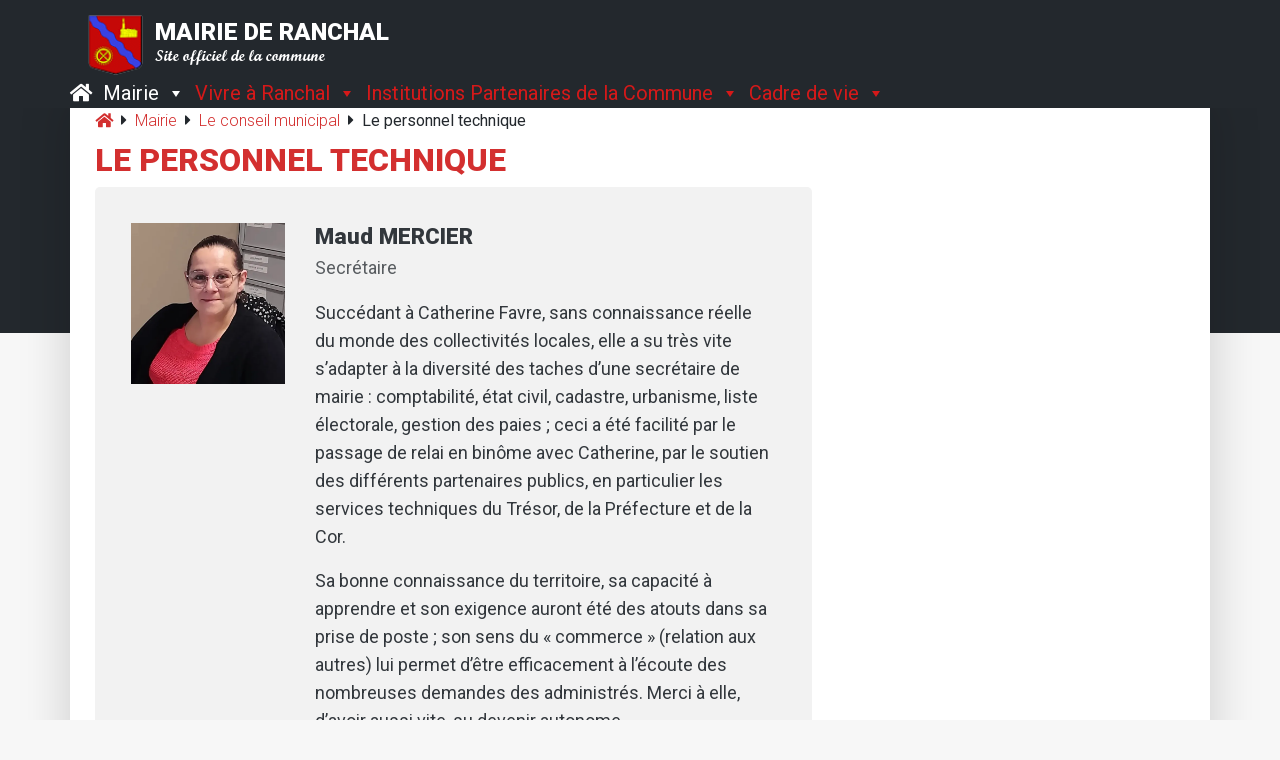

--- FILE ---
content_type: text/html; charset=UTF-8
request_url: https://mairie-ranchal.fr/mairie/le-conseil-municipal/le-personnel-technique/
body_size: 12645
content:
<!DOCTYPE html> <html lang="fr-FR"> <head> <meta charset="UTF-8">  <meta name="robots" content="all"> <meta name="viewport" content="width=device-width"><link rel="shortcut icon" href="https://mairie-ranchal.fr/wp-content/themes/ranchal/assets/favicon.ico" type="image/x-icon"> <link rel="stylesheet" href="//use.fontawesome.com/releases/v5.2.0/css/all.css" integrity="sha384-hWVjflwFxL6sNzntih27bfxkr27PmbbK/iSvJ+a4+0owXq79v+lsFkW54bOGbiDQ" crossorigin="anonymous"> <title>Le personnel technique &#8211; Mairie de Ranchal</title> <meta name="robots" content="max-image-preview:large">  <link rel="dns-prefetch" href="//stats.wp.com"> <link rel="dns-prefetch" href="//fonts.googleapis.com"> <link rel="preconnect" href="//i0.wp.com"> <link rel="preconnect" href="//c0.wp.com">   <script src="//www.googletagmanager.com/gtag/js?id=G-TQ0L22L42L" async></script> <script src="/s/d45cc9.js"></script>  <script src="/s/26dc0e.js" defer></script>        <link rel="stylesheet" id="mec-custom-google-font-css" href="//fonts.googleapis.com/css?family=Roboto%3A100%2C+100italic%2C+300%2C+300italic%2C+regular%2C+italic%2C+500%2C+500italic%2C+700%2C+700italic%2C+900%2C+900italic%2C+%7CRoboto%3A900italic%2C+900italic%2C+900italic%2C+900italic%2C+900italic%2C+900italic%2C+900italic%2C+900italic%2C+900italic%2C+900italic%2C+900italic%2C+900italic%2C+&#038;subset=latin%2Clatin-ext" type="text/css" media="all"> <link rel="stylesheet" href="/s/f1b390.css"> <style id="wp-emoji-styles-inline-css" type="text/css">

	img.wp-smiley, img.emoji {
		display: inline !important;
		border: none !important;
		box-shadow: none !important;
		height: 1em !important;
		width: 1em !important;
		margin: 0 0.07em !important;
		vertical-align: -0.1em !important;
		background: none !important;
		padding: 0 !important;
	}
</style> <link rel="stylesheet" id="wp-block-library-css" href="//c0.wp.com/c/6.8.3/wp-includes/css/dist/block-library/style.min.css" type="text/css" media="all"> <style id="classic-theme-styles-inline-css" type="text/css">
/*! This file is auto-generated */
.wp-block-button__link{color:#fff;background-color:#32373c;border-radius:9999px;box-shadow:none;text-decoration:none;padding:calc(.667em + 2px) calc(1.333em + 2px);font-size:1.125em}.wp-block-file__button{background:#32373c;color:#fff;text-decoration:none}
</style> <link rel="stylesheet" href="/s/835df7.css"> <link rel="stylesheet" id="mediaelement-css" href="//c0.wp.com/c/6.8.3/wp-includes/js/mediaelement/mediaelementplayer-legacy.min.css" type="text/css" media="all"> <link rel="stylesheet" id="wp-mediaelement-css" href="//c0.wp.com/c/6.8.3/wp-includes/js/mediaelement/wp-mediaelement.min.css" type="text/css" media="all"> <style id="jetpack-sharing-buttons-style-inline-css" type="text/css">
.jetpack-sharing-buttons__services-list{display:flex;flex-direction:row;flex-wrap:wrap;gap:0;list-style-type:none;margin:5px;padding:0}.jetpack-sharing-buttons__services-list.has-small-icon-size{font-size:12px}.jetpack-sharing-buttons__services-list.has-normal-icon-size{font-size:16px}.jetpack-sharing-buttons__services-list.has-large-icon-size{font-size:24px}.jetpack-sharing-buttons__services-list.has-huge-icon-size{font-size:36px}@media print{.jetpack-sharing-buttons__services-list{display:none!important}}.editor-styles-wrapper .wp-block-jetpack-sharing-buttons{gap:0;padding-inline-start:0}ul.jetpack-sharing-buttons__services-list.has-background{padding:1.25em 2.375em}
</style> <style id="global-styles-inline-css" type="text/css">
:root{--wp--preset--aspect-ratio--square: 1;--wp--preset--aspect-ratio--4-3: 4/3;--wp--preset--aspect-ratio--3-4: 3/4;--wp--preset--aspect-ratio--3-2: 3/2;--wp--preset--aspect-ratio--2-3: 2/3;--wp--preset--aspect-ratio--16-9: 16/9;--wp--preset--aspect-ratio--9-16: 9/16;--wp--preset--color--black: #000000;--wp--preset--color--cyan-bluish-gray: #abb8c3;--wp--preset--color--white: #ffffff;--wp--preset--color--pale-pink: #f78da7;--wp--preset--color--vivid-red: #cf2e2e;--wp--preset--color--luminous-vivid-orange: #ff6900;--wp--preset--color--luminous-vivid-amber: #fcb900;--wp--preset--color--light-green-cyan: #7bdcb5;--wp--preset--color--vivid-green-cyan: #00d084;--wp--preset--color--pale-cyan-blue: #8ed1fc;--wp--preset--color--vivid-cyan-blue: #0693e3;--wp--preset--color--vivid-purple: #9b51e0;--wp--preset--gradient--vivid-cyan-blue-to-vivid-purple: linear-gradient(135deg,rgba(6,147,227,1) 0%,rgb(155,81,224) 100%);--wp--preset--gradient--light-green-cyan-to-vivid-green-cyan: linear-gradient(135deg,rgb(122,220,180) 0%,rgb(0,208,130) 100%);--wp--preset--gradient--luminous-vivid-amber-to-luminous-vivid-orange: linear-gradient(135deg,rgba(252,185,0,1) 0%,rgba(255,105,0,1) 100%);--wp--preset--gradient--luminous-vivid-orange-to-vivid-red: linear-gradient(135deg,rgba(255,105,0,1) 0%,rgb(207,46,46) 100%);--wp--preset--gradient--very-light-gray-to-cyan-bluish-gray: linear-gradient(135deg,rgb(238,238,238) 0%,rgb(169,184,195) 100%);--wp--preset--gradient--cool-to-warm-spectrum: linear-gradient(135deg,rgb(74,234,220) 0%,rgb(151,120,209) 20%,rgb(207,42,186) 40%,rgb(238,44,130) 60%,rgb(251,105,98) 80%,rgb(254,248,76) 100%);--wp--preset--gradient--blush-light-purple: linear-gradient(135deg,rgb(255,206,236) 0%,rgb(152,150,240) 100%);--wp--preset--gradient--blush-bordeaux: linear-gradient(135deg,rgb(254,205,165) 0%,rgb(254,45,45) 50%,rgb(107,0,62) 100%);--wp--preset--gradient--luminous-dusk: linear-gradient(135deg,rgb(255,203,112) 0%,rgb(199,81,192) 50%,rgb(65,88,208) 100%);--wp--preset--gradient--pale-ocean: linear-gradient(135deg,rgb(255,245,203) 0%,rgb(182,227,212) 50%,rgb(51,167,181) 100%);--wp--preset--gradient--electric-grass: linear-gradient(135deg,rgb(202,248,128) 0%,rgb(113,206,126) 100%);--wp--preset--gradient--midnight: linear-gradient(135deg,rgb(2,3,129) 0%,rgb(40,116,252) 100%);--wp--preset--font-size--small: 13px;--wp--preset--font-size--medium: 20px;--wp--preset--font-size--large: 36px;--wp--preset--font-size--x-large: 42px;--wp--preset--spacing--20: 0.44rem;--wp--preset--spacing--30: 0.67rem;--wp--preset--spacing--40: 1rem;--wp--preset--spacing--50: 1.5rem;--wp--preset--spacing--60: 2.25rem;--wp--preset--spacing--70: 3.38rem;--wp--preset--spacing--80: 5.06rem;--wp--preset--shadow--natural: 6px 6px 9px rgba(0, 0, 0, 0.2);--wp--preset--shadow--deep: 12px 12px 50px rgba(0, 0, 0, 0.4);--wp--preset--shadow--sharp: 6px 6px 0px rgba(0, 0, 0, 0.2);--wp--preset--shadow--outlined: 6px 6px 0px -3px rgba(255, 255, 255, 1), 6px 6px rgba(0, 0, 0, 1);--wp--preset--shadow--crisp: 6px 6px 0px rgba(0, 0, 0, 1);}:where(.is-layout-flex){gap: 0.5em;}:where(.is-layout-grid){gap: 0.5em;}body .is-layout-flex{display: flex;}.is-layout-flex{flex-wrap: wrap;align-items: center;}.is-layout-flex > :is(*, div){margin: 0;}body .is-layout-grid{display: grid;}.is-layout-grid > :is(*, div){margin: 0;}:where(.wp-block-columns.is-layout-flex){gap: 2em;}:where(.wp-block-columns.is-layout-grid){gap: 2em;}:where(.wp-block-post-template.is-layout-flex){gap: 1.25em;}:where(.wp-block-post-template.is-layout-grid){gap: 1.25em;}.has-black-color{color: var(--wp--preset--color--black) !important;}.has-cyan-bluish-gray-color{color: var(--wp--preset--color--cyan-bluish-gray) !important;}.has-white-color{color: var(--wp--preset--color--white) !important;}.has-pale-pink-color{color: var(--wp--preset--color--pale-pink) !important;}.has-vivid-red-color{color: var(--wp--preset--color--vivid-red) !important;}.has-luminous-vivid-orange-color{color: var(--wp--preset--color--luminous-vivid-orange) !important;}.has-luminous-vivid-amber-color{color: var(--wp--preset--color--luminous-vivid-amber) !important;}.has-light-green-cyan-color{color: var(--wp--preset--color--light-green-cyan) !important;}.has-vivid-green-cyan-color{color: var(--wp--preset--color--vivid-green-cyan) !important;}.has-pale-cyan-blue-color{color: var(--wp--preset--color--pale-cyan-blue) !important;}.has-vivid-cyan-blue-color{color: var(--wp--preset--color--vivid-cyan-blue) !important;}.has-vivid-purple-color{color: var(--wp--preset--color--vivid-purple) !important;}.has-black-background-color{background-color: var(--wp--preset--color--black) !important;}.has-cyan-bluish-gray-background-color{background-color: var(--wp--preset--color--cyan-bluish-gray) !important;}.has-white-background-color{background-color: var(--wp--preset--color--white) !important;}.has-pale-pink-background-color{background-color: var(--wp--preset--color--pale-pink) !important;}.has-vivid-red-background-color{background-color: var(--wp--preset--color--vivid-red) !important;}.has-luminous-vivid-orange-background-color{background-color: var(--wp--preset--color--luminous-vivid-orange) !important;}.has-luminous-vivid-amber-background-color{background-color: var(--wp--preset--color--luminous-vivid-amber) !important;}.has-light-green-cyan-background-color{background-color: var(--wp--preset--color--light-green-cyan) !important;}.has-vivid-green-cyan-background-color{background-color: var(--wp--preset--color--vivid-green-cyan) !important;}.has-pale-cyan-blue-background-color{background-color: var(--wp--preset--color--pale-cyan-blue) !important;}.has-vivid-cyan-blue-background-color{background-color: var(--wp--preset--color--vivid-cyan-blue) !important;}.has-vivid-purple-background-color{background-color: var(--wp--preset--color--vivid-purple) !important;}.has-black-border-color{border-color: var(--wp--preset--color--black) !important;}.has-cyan-bluish-gray-border-color{border-color: var(--wp--preset--color--cyan-bluish-gray) !important;}.has-white-border-color{border-color: var(--wp--preset--color--white) !important;}.has-pale-pink-border-color{border-color: var(--wp--preset--color--pale-pink) !important;}.has-vivid-red-border-color{border-color: var(--wp--preset--color--vivid-red) !important;}.has-luminous-vivid-orange-border-color{border-color: var(--wp--preset--color--luminous-vivid-orange) !important;}.has-luminous-vivid-amber-border-color{border-color: var(--wp--preset--color--luminous-vivid-amber) !important;}.has-light-green-cyan-border-color{border-color: var(--wp--preset--color--light-green-cyan) !important;}.has-vivid-green-cyan-border-color{border-color: var(--wp--preset--color--vivid-green-cyan) !important;}.has-pale-cyan-blue-border-color{border-color: var(--wp--preset--color--pale-cyan-blue) !important;}.has-vivid-cyan-blue-border-color{border-color: var(--wp--preset--color--vivid-cyan-blue) !important;}.has-vivid-purple-border-color{border-color: var(--wp--preset--color--vivid-purple) !important;}.has-vivid-cyan-blue-to-vivid-purple-gradient-background{background: var(--wp--preset--gradient--vivid-cyan-blue-to-vivid-purple) !important;}.has-light-green-cyan-to-vivid-green-cyan-gradient-background{background: var(--wp--preset--gradient--light-green-cyan-to-vivid-green-cyan) !important;}.has-luminous-vivid-amber-to-luminous-vivid-orange-gradient-background{background: var(--wp--preset--gradient--luminous-vivid-amber-to-luminous-vivid-orange) !important;}.has-luminous-vivid-orange-to-vivid-red-gradient-background{background: var(--wp--preset--gradient--luminous-vivid-orange-to-vivid-red) !important;}.has-very-light-gray-to-cyan-bluish-gray-gradient-background{background: var(--wp--preset--gradient--very-light-gray-to-cyan-bluish-gray) !important;}.has-cool-to-warm-spectrum-gradient-background{background: var(--wp--preset--gradient--cool-to-warm-spectrum) !important;}.has-blush-light-purple-gradient-background{background: var(--wp--preset--gradient--blush-light-purple) !important;}.has-blush-bordeaux-gradient-background{background: var(--wp--preset--gradient--blush-bordeaux) !important;}.has-luminous-dusk-gradient-background{background: var(--wp--preset--gradient--luminous-dusk) !important;}.has-pale-ocean-gradient-background{background: var(--wp--preset--gradient--pale-ocean) !important;}.has-electric-grass-gradient-background{background: var(--wp--preset--gradient--electric-grass) !important;}.has-midnight-gradient-background{background: var(--wp--preset--gradient--midnight) !important;}.has-small-font-size{font-size: var(--wp--preset--font-size--small) !important;}.has-medium-font-size{font-size: var(--wp--preset--font-size--medium) !important;}.has-large-font-size{font-size: var(--wp--preset--font-size--large) !important;}.has-x-large-font-size{font-size: var(--wp--preset--font-size--x-large) !important;}
:where(.wp-block-post-template.is-layout-flex){gap: 1.25em;}:where(.wp-block-post-template.is-layout-grid){gap: 1.25em;}
:where(.wp-block-columns.is-layout-flex){gap: 2em;}:where(.wp-block-columns.is-layout-grid){gap: 2em;}
:root :where(.wp-block-pullquote){font-size: 1.5em;line-height: 1.6;}
</style> <style id="wpxpo-global-style-inline-css" type="text/css">
:root { --preset-color1: #037fff --preset-color2: #026fe0 --preset-color3: #071323 --preset-color4: #132133 --preset-color5: #34495e --preset-color6: #787676 --preset-color7: #f0f2f3 --preset-color8: #f8f9fa --preset-color9: #ffffff }
</style> <style id="ultp-preset-colors-style-inline-css" type="text/css">
:root { --postx_preset_Base_1_color: #f4f4ff; --postx_preset_Base_2_color: #dddff8; --postx_preset_Base_3_color: #B4B4D6; --postx_preset_Primary_color: #3323f0; --postx_preset_Secondary_color: #4a5fff; --postx_preset_Tertiary_color: #FFFFFF; --postx_preset_Contrast_3_color: #545472; --postx_preset_Contrast_2_color: #262657; --postx_preset_Contrast_1_color: #10102e; --postx_preset_Over_Primary_color: #ffffff;  }
</style> <style id="ultp-preset-gradient-style-inline-css" type="text/css">
:root { --postx_preset_Primary_to_Secondary_to_Right_gradient: linear-gradient(90deg, var(--postx_preset_Primary_color) 0%, var(--postx_preset_Secondary_color) 100%); --postx_preset_Primary_to_Secondary_to_Bottom_gradient: linear-gradient(180deg, var(--postx_preset_Primary_color) 0%, var(--postx_preset_Secondary_color) 100%); --postx_preset_Secondary_to_Primary_to_Right_gradient: linear-gradient(90deg, var(--postx_preset_Secondary_color) 0%, var(--postx_preset_Primary_color) 100%); --postx_preset_Secondary_to_Primary_to_Bottom_gradient: linear-gradient(180deg, var(--postx_preset_Secondary_color) 0%, var(--postx_preset_Primary_color) 100%); --postx_preset_Cold_Evening_gradient: linear-gradient(0deg, rgb(12, 52, 131) 0%, rgb(162, 182, 223) 100%, rgb(107, 140, 206) 100%, rgb(162, 182, 223) 100%); --postx_preset_Purple_Division_gradient: linear-gradient(0deg, rgb(112, 40, 228) 0%, rgb(229, 178, 202) 100%); --postx_preset_Over_Sun_gradient: linear-gradient(60deg, rgb(171, 236, 214) 0%, rgb(251, 237, 150) 100%); --postx_preset_Morning_Salad_gradient: linear-gradient(-255deg, rgb(183, 248, 219) 0%, rgb(80, 167, 194) 100%); --postx_preset_Fabled_Sunset_gradient: linear-gradient(-270deg, rgb(35, 21, 87) 0%, rgb(68, 16, 122) 29%, rgb(255, 19, 97) 67%, rgb(255, 248, 0) 100%);  }
</style> <style id="ultp-preset-typo-style-inline-css" type="text/css">
:root { --postx_preset_Heading_typo_font_family: Helvetica; --postx_preset_Heading_typo_font_family_type: sans-serif; --postx_preset_Heading_typo_font_weight: 600; --postx_preset_Heading_typo_text_transform: capitalize; --postx_preset_Body_and_Others_typo_font_family: Helvetica; --postx_preset_Body_and_Others_typo_font_family_type: sans-serif; --postx_preset_Body_and_Others_typo_font_weight: 400; --postx_preset_Body_and_Others_typo_text_transform: lowercase; --postx_preset_body_typo_font_size_lg: 16px; --postx_preset_paragraph_1_typo_font_size_lg: 12px; --postx_preset_paragraph_2_typo_font_size_lg: 12px; --postx_preset_paragraph_3_typo_font_size_lg: 12px; --postx_preset_heading_h1_typo_font_size_lg: 42px; --postx_preset_heading_h2_typo_font_size_lg: 36px; --postx_preset_heading_h3_typo_font_size_lg: 30px; --postx_preset_heading_h4_typo_font_size_lg: 24px; --postx_preset_heading_h5_typo_font_size_lg: 20px; --postx_preset_heading_h6_typo_font_size_lg: 16px; }
</style> <link rel="stylesheet" href="/s/128746.css"> <link rel="stylesheet" id="dashicons-css" href="//c0.wp.com/c/6.8.3/wp-includes/css/dashicons.min.css" type="text/css" media="all">       <script src="https://c0.wp.com/c/6.8.3/wp-includes/js/jquery/jquery.min.js"></script> <script src="https://c0.wp.com/c/6.8.3/wp-includes/js/jquery/jquery-migrate.min.js"></script>    <script src="/s/f91a8c.js" async></script>  <link rel="https://api.w.org/" href="https://mairie-ranchal.fr/wp-json/"><link rel="alternate" title="JSON" type="application/json" href="https://mairie-ranchal.fr/wp-json/wp/v2/pages/820"><link rel="EditURI" type="application/rsd+xml" title="RSD" href="https://mairie-ranchal.fr/xmlrpc.php?rsd"> <link rel="canonical" href="https://mairie-ranchal.fr/mairie/le-conseil-municipal/le-personnel-technique/"> <link rel="shortlink" href="https://mairie-ranchal.fr/?p=820"> <link rel="alternate" title="oEmbed (JSON)" type="application/json+oembed" href="https://mairie-ranchal.fr/wp-json/oembed/1.0/embed?url=https%3A%2F%2Fmairie-ranchal.fr%2Fmairie%2Fle-conseil-municipal%2Fle-personnel-technique%2F"> <link rel="alternate" title="oEmbed (XML)" type="text/xml+oembed" href="https://mairie-ranchal.fr/wp-json/oembed/1.0/embed?url=https%3A%2F%2Fmairie-ranchal.fr%2Fmairie%2Fle-conseil-municipal%2Fle-personnel-technique%2F&#038;format=xml"> <link rel="stylesheet" href="/s/dc4dfa.css"><link rel="stylesheet" href="/s/99e1b2.css"> <style id="wpp-loading-animation-styles">@-webkit-keyframes bgslide{from{background-position-x:0}to{background-position-x:-200%}}@keyframes bgslide{from{background-position-x:0}to{background-position-x:-200%}}.wpp-widget-block-placeholder,.wpp-shortcode-placeholder{margin:0 auto;width:60px;height:3px;background:#dd3737;background:linear-gradient(90deg,#dd3737 0%,#571313 10%,#dd3737 100%);background-size:200% auto;border-radius:3px;-webkit-animation:bgslide 1s infinite linear;animation:bgslide 1s infinite linear}</style> <script src="/s/b13046.js"></script>  <link rel="stylesheet" href="/s/be7ac3.css"> </head> <body class=""> <header class="fixed-top "> <div class="menubar"> <div class="container pt-2"> <div class="row"> <div class="col-12 titre-logo"> <a class="navbar-brand" href="https://mairie-ranchal.fr"> <div class="row"> <div class="col-2"> <img class="logo lazyload" data-src="https://i0.wp.com/mairie-ranchal.fr/wp-content/uploads/2018/08/Blazon-60x60.png?fit=56%2C60&#038;ssl=1" src="[data-uri]" style="--smush-placeholder-width: 60px; --smush-placeholder-aspect-ratio: 60/60;"> </div> <div class="col-10 align-self-center pl-4"> <h1>Mairie de Ranchal</h1> <h2>Site officiel de la commune</h2> </div> </div> </a> </div> <div class="col-12 p-0 menu"> <div id="mega-menu-wrap-primary" class="mega-menu-wrap"><div class="mega-menu-toggle"><div class="mega-toggle-blocks-left"></div><div class="mega-toggle-blocks-center"></div><div class="mega-toggle-blocks-right"><div class='mega-toggle-block mega-menu-toggle-animated-block mega-toggle-block-0' id='mega-toggle-block-0'><button aria-label="Toggle Menu" class="mega-toggle-animated mega-toggle-animated-slider" type="button" aria-expanded="false"> <span class="mega-toggle-animated-box"> <span class="mega-toggle-animated-inner"></span> </span> </button></div></div></div><ul id="mega-menu-primary" class="mega-menu max-mega-menu mega-menu-horizontal mega-no-js" data-event="hover" data-effect="fade_up" data-effect-speed="200" data-effect-mobile="slide_right" data-effect-speed-mobile="200" data-panel-inner-width="800px" data-mobile-force-width="false" data-second-click="go" data-document-click="collapse" data-vertical-behaviour="standard" data-breakpoint="768" data-unbind="true" data-mobile-state="collapse_all" data-mobile-direction="vertical" data-hover-intent-timeout="300" data-hover-intent-interval="100"><li class="mega-menu-item mega-menu-item-type-post_type mega-menu-item-object-page mega-menu-item-home mega-align-bottom-left mega-menu-flyout mega-menu-item-29" id="mega-menu-item-29"><a class="mega-menu-link" href="https://mairie-ranchal.fr/" tabindex="0"><i class="fas fa-home"></i></a></li><li class="mega-menu-item mega-menu-item-type-post_type mega-menu-item-object-page mega-current-page-ancestor mega-current-menu-ancestor mega-current_page_ancestor mega-menu-item-has-children mega-menu-megamenu mega-menu-grid mega-align-bottom-left mega-menu-grid mega-menu-item-373" id="mega-menu-item-373"><a class="mega-menu-link" href="https://mairie-ranchal.fr/mairie/" aria-expanded="false" tabindex="0">Mairie<span class="mega-indicator" aria-hidden="true"></span></a> <ul class="mega-sub-menu" role='presentation'> <li class="mega-menu-row" id="mega-menu-373-0"> <ul class="mega-sub-menu" style='--columns:2' role='presentation'> <li class="mega-menu-column mega-menu-columns-1-of-2" style="--columns:2; --span:1" id="mega-menu-373-0-0"> <ul class="mega-sub-menu"> <li class="mega-menu-item mega-menu-item-type-post_type mega-menu-item-object-page mega-current-page-ancestor mega-current-menu-ancestor mega-current-menu-parent mega-current-page-parent mega-current_page_parent mega-current_page_ancestor mega-menu-item-has-children mega-menu-item-56" id="mega-menu-item-56"><a class="mega-menu-link" href="https://mairie-ranchal.fr/mairie/le-conseil-municipal/">Le conseil municipal<span class="mega-indicator" aria-hidden="true"></span></a> <ul class="mega-sub-menu"> <li class="mega-menu-item mega-menu-item-type-post_type mega-menu-item-object-page mega-menu-item-59" id="mega-menu-item-59"><a class="mega-menu-link" href="https://mairie-ranchal.fr/mairie/le-conseil-municipal/vos-elus/">Vos Élus</a></li><li class="mega-menu-item mega-menu-item-type-post_type mega-menu-item-object-page mega-current-menu-item mega-page_item mega-page-item-820 mega-current_page_item mega-menu-item-823" id="mega-menu-item-823"><a class="mega-menu-link" href="https://mairie-ranchal.fr/mairie/le-conseil-municipal/le-personnel-technique/" aria-current="page">Le personnel technique</a></li><li class="mega-menu-item mega-menu-item-type-post_type mega-menu-item-object-post mega-menu-item-295" id="mega-menu-item-295"><a class="mega-menu-link" href="https://mairie-ranchal.fr/comptes-rendus-du-conseil/">Comptes-rendus du conseil</a></li><li class="mega-menu-item mega-menu-item-type-post_type mega-menu-item-object-page mega-menu-item-has-children mega-menu-item-89" id="mega-menu-item-89"><a class="mega-menu-link" href="https://mairie-ranchal.fr/mairie/le-conseil-municipal/permanences/" aria-expanded="false">Permanences<span class="mega-indicator" aria-hidden="true"></span></a> <ul class="mega-sub-menu"> <li class="mega-menu-item mega-menu-item-type-post_type mega-menu-item-object-page mega-menu-item-90" id="mega-menu-item-90"><a class="mega-menu-link" href="https://mairie-ranchal.fr/mairie/le-conseil-municipal/le-budget-finances/">Le budget – Finances</a></li> </ul> </li> </ul> </li> </ul> </li><li class="mega-menu-column mega-menu-columns-1-of-2" style="--columns:2; --span:1" id="mega-menu-373-0-1"> <ul class="mega-sub-menu"> <li class="mega-menu-item mega-menu-item-type-post_type mega-menu-item-object-page mega-menu-item-has-children mega-menu-item-92" id="mega-menu-item-92"><a class="mega-menu-link" href="https://mairie-ranchal.fr/mairie/demarches-et-services/">Démarches et services<span class="mega-indicator" aria-hidden="true"></span></a> <ul class="mega-sub-menu"> <li class="mega-menu-item mega-menu-item-type-post_type mega-menu-item-object-page mega-menu-item-100" id="mega-menu-item-100"><a class="mega-menu-link" href="https://mairie-ranchal.fr/mairie/demarches-et-services/accueil-et-renseignements/">Accueil et renseignements</a></li><li class="mega-menu-item mega-menu-item-type-post_type mega-menu-item-object-page mega-menu-item-99" id="mega-menu-item-99"><a class="mega-menu-link" href="https://mairie-ranchal.fr/mairie/demarches-et-services/inscription-sur-liste-electorale/">Inscription sur liste électorale</a></li><li class="mega-menu-item mega-menu-item-type-post_type mega-menu-item-object-page mega-menu-item-37203" id="mega-menu-item-37203"><a class="mega-menu-link" href="https://mairie-ranchal.fr/mairie/demarches-et-services/carte-didentite-et-passeport/">Carte d’identité et passeport</a></li><li class="mega-menu-item mega-menu-item-type-post_type mega-menu-item-object-page mega-menu-item-97" id="mega-menu-item-97"><a class="mega-menu-link" href="https://mairie-ranchal.fr/mairie/demarches-et-services/etat-civil/">État civil</a></li><li class="mega-menu-item mega-menu-item-type-post_type mega-menu-item-object-page mega-menu-item-96" id="mega-menu-item-96"><a class="mega-menu-link" href="https://mairie-ranchal.fr/mairie/demarches-et-services/mariage-et-pacs/">Mariage et pacs</a></li><li class="mega-menu-item mega-menu-item-type-post_type mega-menu-item-object-page mega-menu-item-95" id="mega-menu-item-95"><a class="mega-menu-link" href="https://mairie-ranchal.fr/mairie/demarches-et-services/urbanisme/">Urbanisme</a></li><li class="mega-menu-item mega-menu-item-type-post_type mega-menu-item-object-page mega-menu-item-94" id="mega-menu-item-94"><a class="mega-menu-link" href="https://mairie-ranchal.fr/mairie/demarches-et-services/funeraire/">Funéraire</a></li> </ul> </li> </ul> </li> </ul> </li></ul> </li><li class="mega-menu-item mega-menu-item-type-post_type mega-menu-item-object-page mega-menu-item-has-children mega-menu-megamenu mega-menu-grid mega-align-bottom-left mega-menu-grid mega-menu-item-103" id="mega-menu-item-103"><a class="mega-menu-link" href="https://mairie-ranchal.fr/vivre-a-ranchal/" aria-expanded="false" tabindex="0">Vivre à Ranchal<span class="mega-indicator" aria-hidden="true"></span></a> <ul class="mega-sub-menu" role='presentation'> <li class="mega-menu-row" id="mega-menu-103-0"> <ul class="mega-sub-menu" style='--columns:3' role='presentation'> <li class="mega-menu-column mega-menu-columns-1-of-3" style="--columns:3; --span:1" id="mega-menu-103-0-0"> <ul class="mega-sub-menu"> <li class="mega-menu-item mega-menu-item-type-post_type mega-menu-item-object-page mega-menu-item-1357" id="mega-menu-item-1357"><a class="mega-menu-link" href="https://mairie-ranchal.fr/vivre-a-ranchal/livret-daccueil/">Zoom sur la commune</a></li><li class="mega-menu-item mega-menu-item-type-post_type mega-menu-item-object-page mega-menu-item-has-children mega-menu-item-199" id="mega-menu-item-199"><a class="mega-menu-link" href="https://mairie-ranchal.fr/economie/">Économie<span class="mega-indicator" aria-hidden="true"></span></a> <ul class="mega-sub-menu"> <li class="mega-menu-item mega-menu-item-type-post_type mega-menu-item-object-page mega-menu-item-203" id="mega-menu-item-203"><a class="mega-menu-link" href="https://mairie-ranchal.fr/economie/commerces/">Commerces</a></li><li class="mega-menu-item mega-menu-item-type-post_type mega-menu-item-object-page mega-menu-item-has-children mega-menu-item-206" id="mega-menu-item-206"><a class="mega-menu-link" href="https://mairie-ranchal.fr/economie/tourisme/" aria-expanded="false">Tourisme<span class="mega-indicator" aria-hidden="true"></span></a> <ul class="mega-sub-menu"> <li class="mega-menu-item mega-menu-item-type-post_type mega-menu-item-object-page mega-menu-item-209" id="mega-menu-item-209"><a class="mega-menu-link" href="https://mairie-ranchal.fr/economie/tourisme/hebergements/">Hébergements</a></li> </ul> </li><li class="mega-menu-item mega-menu-item-type-post_type mega-menu-item-object-page mega-menu-item-212" id="mega-menu-item-212"><a class="mega-menu-link" href="https://mairie-ranchal.fr/economie/agriculture/">Agriculture</a></li><li class="mega-menu-item mega-menu-item-type-post_type mega-menu-item-object-page mega-menu-item-215" id="mega-menu-item-215"><a class="mega-menu-link" href="https://mairie-ranchal.fr/economie/artisanat/">Artisanat</a></li><li class="mega-menu-item mega-menu-item-type-post_type mega-menu-item-object-page mega-menu-item-221" id="mega-menu-item-221"><a class="mega-menu-link" href="https://mairie-ranchal.fr/economie/activites-services/">Activités services</a></li> </ul> </li><li class="mega-menu-item mega-menu-item-type-post_type mega-menu-item-object-page mega-menu-item-32450" id="mega-menu-item-32450"><a class="mega-menu-link" href="https://mairie-ranchal.fr/cadre-de-vie/culture/">Vie Culturelle</a></li> </ul> </li><li class="mega-menu-column mega-menu-columns-1-of-3" style="--columns:3; --span:1" id="mega-menu-103-0-1"> <ul class="mega-sub-menu"> <li class="mega-menu-item mega-menu-item-type-post_type mega-menu-item-object-page mega-menu-item-has-children mega-menu-item-126" id="mega-menu-item-126"><a class="mega-menu-link" href="https://mairie-ranchal.fr/vivre-a-ranchal/le-ccas-et-les-aides-services-sociaux/">Social et Habitat<span class="mega-indicator" aria-hidden="true"></span></a> <ul class="mega-sub-menu"> <li class="mega-menu-item mega-menu-item-type-post_type mega-menu-item-object-page mega-menu-item-129" id="mega-menu-item-129"><a class="mega-menu-link" href="https://mairie-ranchal.fr/vivre-a-ranchal/le-ccas-et-les-aides-services-sociaux/le-ccas/">La Commission des Affaires Sociales </a></li><li class="mega-menu-item mega-menu-item-type-post_type mega-menu-item-object-page mega-menu-item-26367" id="mega-menu-item-26367"><a class="mega-menu-link" href="https://mairie-ranchal.fr/vivre-a-ranchal/le-territoire/la-passerelle/">La Passerelle</a></li><li class="mega-menu-item mega-menu-item-type-custom mega-menu-item-object-custom mega-menu-item-31168" id="mega-menu-item-31168"><a class="mega-menu-link" href="https://www.rhone.fr">Les services sociaux départementaux</a></li><li class="mega-menu-item mega-menu-item-type-post_type mega-menu-item-object-page mega-menu-item-30911" id="mega-menu-item-30911"><a class="mega-menu-link" href="https://mairie-ranchal.fr/maison-du-rhone-de-lamure-sur-azergues/">Maison du Rhône de Lamure-sur-Azergues</a></li><li class="mega-menu-item mega-menu-item-type-post_type mega-menu-item-object-page mega-menu-item-30910" id="mega-menu-item-30910"><a class="mega-menu-link" href="https://mairie-ranchal.fr/epicerie-sociale-de-thizy-les-bourgs/">Épicerie Sociale de Thizy-les-Bourgs</a></li><li class="mega-menu-item mega-menu-item-type-post_type mega-menu-item-object-page mega-menu-item-30909" id="mega-menu-item-30909"><a class="mega-menu-link" href="https://mairie-ranchal.fr/calypso-services/">Calypso services</a></li><li class="mega-menu-item mega-menu-item-type-post_type mega-menu-item-object-page mega-menu-item-30913" id="mega-menu-item-30913"><a class="mega-menu-link" href="https://mairie-ranchal.fr/vivre-a-ranchal/habitat/">Habitat</a></li><li class="mega-menu-item mega-menu-item-type-post_type mega-menu-item-object-page mega-menu-item-31551" id="mega-menu-item-31551"><a class="mega-menu-link" href="https://mairie-ranchal.fr/pimms-cours-la-ville/">PIMMS Cours-la-ville (Assistance administrative tout public)</a></li> </ul> </li><li class="mega-menu-item mega-menu-item-type-post_type mega-menu-item-object-page mega-menu-item-196" id="mega-menu-item-196"><a class="mega-menu-link" href="https://mairie-ranchal.fr/cadre-de-vie/transports/">Transports – Mobilité - Transport à la demande</a></li> </ul> </li><li class="mega-menu-column mega-menu-columns-1-of-3" style="--columns:3; --span:1" id="mega-menu-103-0-2"> <ul class="mega-sub-menu"> <li class="mega-menu-item mega-menu-item-type-post_type mega-menu-item-object-page mega-menu-item-has-children mega-menu-item-108" id="mega-menu-item-108"><a class="mega-menu-link" href="https://mairie-ranchal.fr/vivre-a-ranchal/vie-scolaire-et-jeunesse/">Vie scolaire et jeunesse<span class="mega-indicator" aria-hidden="true"></span></a> <ul class="mega-sub-menu"> <li class="mega-menu-item mega-menu-item-type-post_type mega-menu-item-object-page mega-menu-item-115" id="mega-menu-item-115"><a class="mega-menu-link" href="https://mairie-ranchal.fr/vivre-a-ranchal/vie-scolaire-et-jeunesse/ecole/">École</a></li><li class="mega-menu-item mega-menu-item-type-post_type mega-menu-item-object-page mega-menu-item-118" id="mega-menu-item-118"><a class="mega-menu-link" href="https://mairie-ranchal.fr/vivre-a-ranchal/vie-scolaire-et-jeunesse/transports-scolaires/">Transports scolaires</a></li> </ul> </li><li class="mega-menu-item mega-menu-item-type-post_type mega-menu-item-object-page mega-menu-item-232" id="mega-menu-item-232"><a class="mega-menu-link" href="https://mairie-ranchal.fr/vie-associative/associations/">Associations Ranchalaises</a></li><li class="mega-menu-item mega-menu-item-type-post_type mega-menu-item-object-page mega-menu-item-1822" id="mega-menu-item-1822"><a class="mega-menu-link" href="https://mairie-ranchal.fr/vivre-a-ranchal/talents-locaux/">Talents locaux</a></li><li class="mega-menu-item mega-menu-item-type-post_type mega-menu-item-object-page mega-menu-item-has-children mega-menu-item-801" id="mega-menu-item-801"><a class="mega-menu-link" href="https://mairie-ranchal.fr/vie-associative/salle-des-fetes/">Salle des fêtes<span class="mega-indicator" aria-hidden="true"></span></a> <ul class="mega-sub-menu"> <li class="mega-menu-item mega-menu-item-type-post_type mega-menu-item-object-page mega-menu-item-32640" id="mega-menu-item-32640"><a class="mega-menu-link" href="https://mairie-ranchal.fr/planning-de-la-salle-des-fetes/">Planning de la salle des fêtes</a></li> </ul> </li> </ul> </li> </ul> </li></ul> </li><li class="mega-menu-item mega-menu-item-type-post_type mega-menu-item-object-page mega-menu-item-has-children mega-menu-megamenu mega-menu-grid mega-align-bottom-left mega-menu-grid mega-menu-item-150" id="mega-menu-item-150"><a class="mega-menu-link" href="https://mairie-ranchal.fr/vivre-a-ranchal/le-territoire/" aria-expanded="false" tabindex="0">Institutions Partenaires de la Commune<span class="mega-indicator" aria-hidden="true"></span></a> <ul class="mega-sub-menu" role='presentation'> <li class="mega-menu-row" id="mega-menu-150-0"> <ul class="mega-sub-menu" style='--columns:2' role='presentation'> <li class="mega-menu-column mega-menu-columns-1-of-2" style="--columns:2; --span:1" id="mega-menu-150-0-0"> <ul class="mega-sub-menu"> <li class="mega-menu-item mega-menu-item-type-post_type mega-menu-item-object-page mega-menu-item-has-children mega-menu-item-31417" id="mega-menu-item-31417"><a class="mega-menu-link" href="https://mairie-ranchal.fr/histoire/">Histoire<span class="mega-indicator" aria-hidden="true"></span></a> <ul class="mega-sub-menu"> <li class="mega-menu-item mega-menu-item-type-post_type mega-menu-item-object-page mega-menu-item-26373" id="mega-menu-item-26373"><a class="mega-menu-link" href="https://mairie-ranchal.fr/vivre-a-ranchal/le-territoire/le-memorial-de-thel/">Le Mémorial de Thel</a></li><li class="mega-menu-item mega-menu-item-type-post_type mega-menu-item-object-page mega-menu-item-31418" id="mega-menu-item-31418"><a class="mega-menu-link" href="https://mairie-ranchal.fr/camp-des-allemands/">Le camp des allemands</a></li> </ul> </li><li class="mega-menu-item mega-menu-item-type-post_type mega-menu-item-object-page mega-menu-item-1398" id="mega-menu-item-1398"><a class="mega-menu-link" href="https://mairie-ranchal.fr/vivre-a-ranchal/le-territoire/geopark/">Le Geopark Beaujolais</a></li><li class="mega-menu-item mega-menu-item-type-post_type mega-menu-item-object-page mega-menu-item-159" id="mega-menu-item-159"><a class="mega-menu-link" href="https://mairie-ranchal.fr/vivre-a-ranchal/le-territoire/le-beaujolais-vert/">Beaujolais Vert votre Avenir</a></li> </ul> </li><li class="mega-menu-column mega-menu-columns-1-of-2" style="--columns:2; --span:1" id="mega-menu-150-0-1"> <ul class="mega-sub-menu"> <li class="mega-menu-item mega-menu-item-type-post_type mega-menu-item-object-page mega-menu-item-156" id="mega-menu-item-156"><a class="mega-menu-link" href="https://mairie-ranchal.fr/vivre-a-ranchal/le-territoire/la-cor/">La COR</a></li><li class="mega-menu-item mega-menu-item-type-post_type mega-menu-item-object-page mega-menu-item-has-children mega-menu-item-153" id="mega-menu-item-153"><a class="mega-menu-link" href="https://mairie-ranchal.fr/vivre-a-ranchal/le-territoire/syndicat-mixte-du-pays-du-beaujolais/">Syndicat mixte du pays du Beaujolais<span class="mega-indicator" aria-hidden="true"></span></a> <ul class="mega-sub-menu"> <li class="mega-menu-item mega-menu-item-type-post_type mega-menu-item-object-page mega-menu-item-1389" id="mega-menu-item-1389"><a class="mega-menu-link" href="https://mairie-ranchal.fr/vivre-a-ranchal/le-territoire/syndicat-mixte-du-pays-du-beaujolais/le-scot/">Le Scot</a></li> </ul> </li><li class="mega-menu-item mega-menu-item-type-post_type mega-menu-item-object-page mega-menu-item-30701" id="mega-menu-item-30701"><a class="mega-menu-link" href="https://mairie-ranchal.fr/vivre-a-ranchal/le-territoire/correspondant-defense/">Correspondant Défense</a></li> </ul> </li> </ul> </li></ul> </li><li class="mega-menu-item mega-menu-item-type-post_type mega-menu-item-object-page mega-menu-item-has-children mega-menu-megamenu mega-menu-grid mega-align-bottom-left mega-menu-grid mega-menu-item-164" id="mega-menu-item-164"><a class="mega-menu-link" href="https://mairie-ranchal.fr/cadre-de-vie/" aria-expanded="false" tabindex="0">Cadre de vie<span class="mega-indicator" aria-hidden="true"></span></a> <ul class="mega-sub-menu" role='presentation'> <li class="mega-menu-row" id="mega-menu-164-0"> <ul class="mega-sub-menu" style='--columns:2' role='presentation'> <li class="mega-menu-column mega-menu-columns-1-of-2" style="--columns:2; --span:1" id="mega-menu-164-0-0"> <ul class="mega-sub-menu"> <li class="mega-menu-item mega-menu-item-type-post_type mega-menu-item-object-page mega-menu-item-has-children mega-menu-item-167" id="mega-menu-item-167"><a class="mega-menu-link" href="https://mairie-ranchal.fr/cadre-de-vie/urbanisme/">Urbanisme<span class="mega-indicator" aria-hidden="true"></span></a> <ul class="mega-sub-menu"> <li class="mega-menu-item mega-menu-item-type-post_type mega-menu-item-object-page mega-menu-item-170" id="mega-menu-item-170"><a class="mega-menu-link" href="https://mairie-ranchal.fr/cadre-de-vie/urbanisme/demarches/">Démarches</a></li><li class="mega-menu-item mega-menu-item-type-post_type mega-menu-item-object-page mega-menu-item-has-children mega-menu-item-178" id="mega-menu-item-178"><a class="mega-menu-link" href="https://mairie-ranchal.fr/cadre-de-vie/urbanisme/plan-local-plu/" aria-expanded="false">Plan local (PLU)<span class="mega-indicator" aria-hidden="true"></span></a> <ul class="mega-sub-menu"> <li class="mega-menu-item mega-menu-item-type-post_type mega-menu-item-object-page mega-menu-item-30932" id="mega-menu-item-30932"><a class="mega-menu-link" href="https://mairie-ranchal.fr/plu/">Plan local d’urbanisme (PLU)</a></li> </ul> </li> </ul> </li><li class="mega-menu-item mega-menu-item-type-post_type mega-menu-item-object-page mega-menu-item-has-children mega-menu-item-181" id="mega-menu-item-181"><a class="mega-menu-link" href="https://mairie-ranchal.fr/cadre-de-vie/environnement/">Environnement<span class="mega-indicator" aria-hidden="true"></span></a> <ul class="mega-sub-menu"> <li class="mega-menu-item mega-menu-item-type-post_type mega-menu-item-object-page mega-menu-item-184" id="mega-menu-item-184"><a class="mega-menu-link" href="https://mairie-ranchal.fr/cadre-de-vie/environnement/dechetteries/">Déchetteries</a></li><li class="mega-menu-item mega-menu-item-type-post_type mega-menu-item-object-page mega-menu-item-187" id="mega-menu-item-187"><a class="mega-menu-link" href="https://mairie-ranchal.fr/cadre-de-vie/environnement/collecte-et-dechets/">Collecte et déchets</a></li><li class="mega-menu-item mega-menu-item-type-post_type mega-menu-item-object-page mega-menu-item-190" id="mega-menu-item-190"><a class="mega-menu-link" href="https://mairie-ranchal.fr/cadre-de-vie/environnement/transition-energetique/">Transition énergétique</a></li> </ul> </li> </ul> </li><li class="mega-menu-column mega-menu-columns-1-of-2" style="--columns:2; --span:1" id="mega-menu-164-0-1"> <ul class="mega-sub-menu"> <li class="mega-menu-item mega-menu-item-type-post_type mega-menu-item-object-page mega-menu-item-has-children mega-menu-item-31185" id="mega-menu-item-31185"><a class="mega-menu-link" href="https://mairie-ranchal.fr/biodiversite/">Biodiversité<span class="mega-indicator" aria-hidden="true"></span></a> <ul class="mega-sub-menu"> <li class="mega-menu-item mega-menu-item-type-post_type mega-menu-item-object-page mega-menu-item-38929" id="mega-menu-item-38929"><a class="mega-menu-link" href="https://mairie-ranchal.fr/latlas-communal-de-la-biodiversite-un-exercice-pour-preserver-le-bien-commun/">L’atlas communal de la biodiversité : un exercice pour préserver le bien commun</a></li> </ul> </li><li class="mega-menu-item mega-menu-item-type-post_type mega-menu-item-object-page mega-menu-item-has-children mega-menu-item-33589" id="mega-menu-item-33589"><a class="mega-menu-link" href="https://mairie-ranchal.fr/sentier-chlorophylle/">Sentier Chlorophylle<span class="mega-indicator" aria-hidden="true"></span></a> <ul class="mega-sub-menu"> <li class="mega-menu-item mega-menu-item-type-post_type mega-menu-item-object-page mega-menu-item-33674" id="mega-menu-item-33674"><a class="mega-menu-link" href="https://mairie-ranchal.fr/sentier-chlorophylle/animations-sentier-chlorophylle/">Animations Sentier Chlorophylle</a></li> </ul> </li> </ul> </li> </ul> </li></ul> </li></ul><button class='mega-close' aria-label='Close'></button></div> </div> </div> </div> </div> </header> <div class="header"></div> <div id="article-container"> <div class="container white-container shadow-lg"> <div class="row"> <div class="col-lg-8 mt-3 wysiwyg"> <ul id="breadcrumb" class="breadcrumb"><li class="item-home"><a class="bread-link bread-home" href="https://mairie-ranchal.fr"><i class="fas fa-home"></i></a></li><li class="separator separator-home"> &nbsp;&nbsp;<i class="fas fa-caret-right"></i>&nbsp;&nbsp; </li><li class="item-parent item-parent-371"><a class="bread-parent bread-parent-371" href="https://mairie-ranchal.fr/mairie/" title="Mairie">Mairie</a></li><li class="separator separator-371"> &nbsp;&nbsp;<i class="fas fa-caret-right"></i>&nbsp;&nbsp; </li><li class="item-parent item-parent-53"><a class="bread-parent bread-parent-53" href="https://mairie-ranchal.fr/mairie/le-conseil-municipal/" title="Le conseil municipal">Le conseil municipal</a></li><li class="separator separator-53"> &nbsp;&nbsp;<i class="fas fa-caret-right"></i>&nbsp;&nbsp; </li><li class="item-current item-820"><strong title="Le personnel technique"> Le personnel technique</strong></li></ul> <h1>Le personnel technique</h1> <div style="background-color:#f2f2f2;color:#32373c" class="wp-block-atomic-blocks-ab-profile-box square ab-has-avatar ab-font-size-18 ab-block-profile ab-profile-columns"><div class="ab-profile-column ab-profile-avatar-wrap"><div class="ab-profile-image-wrap"><figure class="ab-profile-image-square"><img data-recalc-dims="1" fetchpriority="high" decoding="async" width="708" height="600" class="ab-profile-avatar wp-image-37198" src="//i0.wp.com/mairie-ranchal.fr/wp-content/uploads/2024/11/Image-12-11-2024-a-08.50.jpeg?resize=708%2C600&#038;ssl=1" alt="" srcset="//i0.wp.com/mairie-ranchal.fr/wp-content/uploads/2024/11/Image-12-11-2024-a-08.50.jpeg?w=708&amp;ssl=1 708w, //i0.wp.com/mairie-ranchal.fr/wp-content/uploads/2024/11/Image-12-11-2024-a-08.50.jpeg?resize=300%2C254&amp;ssl=1 300w" sizes="(max-width: 708px) 100vw, 708px"></figure></div></div><div class="ab-profile-column ab-profile-content-wrap"><h2 class="ab-profile-name" style="color:#32373c">Maud MERCIER</h2><p class="ab-profile-title" style="color:#32373c">Secrétaire</p><div class="ab-profile-text"><p>Succédant à Catherine Favre, sans connaissance réelle du monde des collectivités locales, elle a su très vite s’adapter à la diversité des taches d’une secrétaire de mairie : comptabilité, état civil, cadastre, urbanisme, liste électorale, gestion des paies ; ceci a été facilité par le passage de relai en binôme avec Catherine, par le soutien des différents partenaires publics, en particulier les services techniques du Trésor, de la Préfecture et de la Cor.</p><p>Sa bonne connaissance du territoire, sa capacité à apprendre et son exigence auront été des atouts dans sa prise de poste ; son sens du « commerce » (relation aux autres) lui permet d’être efficacement à l’écoute des nombreuses demandes des administrés. Merci à elle, d’avoir aussi vite, su devenir autonome.</p><p>D&rsquo;avril 2023 jusqu&rsquo;en Août 2024, Maud travaillait également pour la commune de St Nizier d&rsquo;Azergues, et depuis Septembre 2024 elle a rejoint le secrétariat de St Vincent de Reins, ce qui lui permet d&rsquo;atteindre un temps plein dans la même activité. </p></div><ul class="ab-social-links"></ul></div></div> <div style="background-color:#f2f2f2;color:#32373c" class="wp-block-atomic-blocks-ab-profile-box square ab-has-avatar ab-font-size-18 ab-block-profile ab-profile-columns"><div class="ab-profile-column ab-profile-avatar-wrap"><div class="ab-profile-image-wrap"><figure class="ab-profile-image-square"><img data-recalc-dims="1" decoding="async" width="515" height="493" class="ab-profile-avatar wp-image-37199 lazyload" data-src="https://i0.wp.com/mairie-ranchal.fr/wp-content/uploads/2024/11/Image-12-11-2024-a-08.52.jpeg?resize=515%2C493&#038;ssl=1" alt="" data-srcset="https://i0.wp.com/mairie-ranchal.fr/wp-content/uploads/2024/11/Image-12-11-2024-a-08.52.jpeg?w=515&amp;ssl=1 515w, https://i0.wp.com/mairie-ranchal.fr/wp-content/uploads/2024/11/Image-12-11-2024-a-08.52.jpeg?resize=300%2C287&amp;ssl=1 300w" data-sizes="(max-width: 515px) 100vw, 515px" src="[data-uri]" style="--smush-placeholder-width: 515px; --smush-placeholder-aspect-ratio: 515/493;"></figure></div></div><div class="ab-profile-column ab-profile-content-wrap"><h2 class="ab-profile-name" style="color:#32373c">Stéphane AUGAGNEUR</h2><p class="ab-profile-title" style="color:#32373c">Cantonnier</p><div class="ab-profile-text"><p>Il a en charge l’entretien des voiries et de la propreté de la commune. Il effectue par ailleurs les petits travaux d’entretien du parc immobilier communal et du cimetière. C’est avec le 2ème Adjoint, Ghislaine SUCHET qu’il élabore son plan de travail hebdomadaire. Au contact des habitants, il relaye avec constance leur demande auprès des élus. Sa bonne connaissance du territoire est un atout pour la conduite de son travail.</p></div><ul class="ab-social-links"></ul></div></div> <div style="background-color:#f2f2f2;color:#32373c" class="wp-block-atomic-blocks-ab-profile-box square ab-has-avatar ab-font-size-18 ab-block-profile ab-profile-columns"><div class="ab-profile-column ab-profile-avatar-wrap"><div class="ab-profile-image-wrap"><figure class="ab-profile-image-square"><img data-recalc-dims="1" decoding="async" width="512" height="512" class="ab-profile-avatar wp-image-429 lazyload" data-src="https://i0.wp.com/mairie-ranchal.fr/wp-content/uploads/2018/09/if_user_female_172621.png?resize=512%2C512" alt="" data-srcset="https://i0.wp.com/mairie-ranchal.fr/wp-content/uploads/2018/09/if_user_female_172621.png?w=512&amp;ssl=1 512w, https://i0.wp.com/mairie-ranchal.fr/wp-content/uploads/2018/09/if_user_female_172621.png?resize=150%2C150&amp;ssl=1 150w, https://i0.wp.com/mairie-ranchal.fr/wp-content/uploads/2018/09/if_user_female_172621.png?resize=300%2C300&amp;ssl=1 300w" data-sizes="(max-width: 512px) 100vw, 512px" src="[data-uri]" style="--smush-placeholder-width: 512px; --smush-placeholder-aspect-ratio: 512/512;"></figure></div></div><div class="ab-profile-column ab-profile-content-wrap"><h2 class="ab-profile-name" style="color:#32373c"> Maryline CONTOLI</h2><p class="ab-profile-title" style="color:#32373c"></p><div class="ab-profile-text"><p> Agent territoriale spécialisée des écoles maternelles (Atsem) aux côtés des enseignants. C’est avec eux un des piliers de l’école communale. Hors temps scolaire, elle a la responsabilité de la garderie et de l’entretien de l’école. Tous les enfants de l’école bénéficient de sa présence attentionnée, et les parents, de sa flexibilité dans la gestion de la garderie. </p></div><ul class="ab-social-links"></ul></div></div> <div style="background-color:#f2f2f2;color:#32373c" class="wp-block-atomic-blocks-ab-profile-box square ab-has-avatar ab-font-size-18 ab-block-profile ab-profile-columns"><div class="ab-profile-column ab-profile-avatar-wrap"><div class="ab-profile-image-wrap"><figure class="ab-profile-image-square"><img data-recalc-dims="1" decoding="async" class="ab-profile-avatar wp-image-1721 lazyload" data-src="https://i0.wp.com/mairie-ranchal.fr/wp-content/uploads/2018/11/IMAG0902-1.jpg" alt="" src="[data-uri]"></figure></div></div><div class="ab-profile-column ab-profile-content-wrap"><h2 class="ab-profile-name" style="color:#32373c"> Nathalie VOISIN </h2><p class="ab-profile-title" style="color:#32373c"></p><div class="ab-profile-text"><p> Elle est chargée de l’entretien à l’école. Elle épaule par ailleurs le responsable de la cantine. Salariée de la commune en complément de son activité d’auxiliaire de vie scolaire (AVS), sa double mission lui permet d’avoir un engagement constant au sein de l’école et une présence stable sur notre commune. </p></div><ul class="ab-social-links"></ul></div></div> <div style="background-color:#f2f2f2;color:#32373c" class="wp-block-atomic-blocks-ab-profile-box square ab-has-avatar ab-font-size-18 ab-block-profile ab-profile-columns"><div class="ab-profile-column ab-profile-avatar-wrap"><div class="ab-profile-image-wrap"><figure class="ab-profile-image-square"><img data-recalc-dims="1" decoding="async" width="377" height="377" class="ab-profile-avatar wp-image-38832 lazyload" data-src="https://i0.wp.com/mairie-ranchal.fr/wp-content/uploads/2025/06/PROFIL.jpg?resize=377%2C377&#038;ssl=1" alt="" data-srcset="https://i0.wp.com/mairie-ranchal.fr/wp-content/uploads/2025/06/PROFIL.jpg?w=377&amp;ssl=1 377w, https://i0.wp.com/mairie-ranchal.fr/wp-content/uploads/2025/06/PROFIL.jpg?resize=300%2C300&amp;ssl=1 300w, https://i0.wp.com/mairie-ranchal.fr/wp-content/uploads/2025/06/PROFIL.jpg?resize=150%2C150&amp;ssl=1 150w" data-sizes="(max-width: 377px) 100vw, 377px" src="[data-uri]" style="--smush-placeholder-width: 377px; --smush-placeholder-aspect-ratio: 377/377;"></figure></div></div><div class="ab-profile-column ab-profile-content-wrap"><h2 class="ab-profile-name" style="color:#32373c">Philippe CLERC</h2><p class="ab-profile-title" style="color:#32373c">Site Web</p><div class="ab-profile-text"><p> Arrivé sur la commune en janvier 2025, animateur de Ranchal Multimédi@ , Philippe est impliqué dans la maintenance et la refonte du site de la commune. </p></div><ul class="ab-social-links"></ul></div></div> </div> <div class="col-lg-4 mt-4 d-none d-lg-block"> </div> <div class="col-lg-8 mt-3"> </div> </div> </div> </div> <footer class="black-container"> <div class="container black-container shadow-sm p-4"> <div id="footer" class="row footer widget-area" role="complementary"> <div class="col-md-4 divider"><h1>Contact</h1> <div class="textwidget"><p>Mail : mairie@ranchal.fr<br /> Secrétariat : 04 74 64 83 84<br /> Fax :              04 74 64 82 82</p> <p><a href="https://www.facebook.com/pages/category/Nonprofit-Organization/Ranchal-327669351037605/"><img decoding="async" data-recalc-dims="1" class="wp-image-1071 size-full alignnone lazyload" data-src="https://i0.wp.com/mairie-ranchal.fr/wp-content/uploads/2018/11/facebook_icon-icons.com_5%3Ccode%3E%3C/code%3E%3Ccode%3E%3C/code%3E%3Ccode%3E3612.png?resize=32%2C32&#038;ssl=1" alt="" width="32" height="32" src="[data-uri]" style="--smush-placeholder-width: 32px; --smush-placeholder-aspect-ratio: 32/32;"></a></p> </div> </div><div class="col-md-4 divider"> <div class="wp-block-group"><div class="wp-block-group__inner-container is-layout-flow wp-block-group-is-layout-flow"> <div class="wp-block-group"><div class="wp-block-group__inner-container is-layout-flow wp-block-group-is-layout-flow"> <div class="wp-block-columns is-layout-flex wp-container-core-columns-is-layout-9d6595d7 wp-block-columns-is-layout-flex"> <div class="wp-block-column is-layout-flow wp-block-column-is-layout-flow" style="flex-basis:100%"> <h2 class="wp-block-heading">Horaires</h2> <p>Secrétariat : <strong>Mme Maud MERCIER</strong> </p><p>Mardi matin :      10h00 - 12h00 </p><p>Jeudi soir :           16h00 - 18h00 </p><p>Vendredi matin : 10h00 - 12h00</p> </div> </div> </div></div> </div></div> </div><div class="col-md-4 divider"><h1>Rechercher sur le site</h1> <form role="search" method="get" class="search-form" action="https://mairie-ranchal.fr/"> <div class="input-group mb-3"> <input type="search" id="search-form-697442375ccee" class="form-control" value="" name="s"> <div class="input-group-append"> <button class="search-submit btn btn-outline-primary" type="submit" id="button-addon2">Recherche</button> </div> </div> </form> </div> </div> </div> </footer> <script type="speculationrules">
{"prefetch":[{"source":"document","where":{"and":[{"href_matches":"\/*"},{"not":{"href_matches":["\/wp-*.php","\/wp-admin\/*","\/wp-content\/uploads\/*","\/wp-content\/*","\/wp-content\/plugins\/*","\/wp-content\/themes\/ranchal\/*","\/*\\?(.+)"]}},{"not":{"selector_matches":"a[rel~=\"nofollow\"]"}},{"not":{"selector_matches":".no-prefetch, .no-prefetch a"}}]},"eagerness":"conservative"}]}
</script> <script>
		function atomicBlocksShare( url, title, w, h ){
			var left = ( window.innerWidth / 2 )-( w / 2 );
			var top  = ( window.innerHeight / 2 )-( h / 2 );
			return window.open(url, title, 'toolbar=no, location=no, directories=no, status=no, menubar=no, scrollbars=no, resizable=no, copyhistory=no, width=600, height=600, top='+top+', left='+left);
		};</script> <script type="importmap" id="wp-importmap">
{"imports":{"@wordpress\/interactivity":"https:\/\/mairie-ranchal.fr\/wp-includes\/js\/dist\/script-modules\/interactivity\/index.min.js?ver=55aebb6e0a16726baffb"}}
</script> <script type="module" src="/wp-content/plugins/jetpack/jetpack_vendor/automattic/jetpack-forms/dist/modules/form/view.js?ver=14.8" id="jp-forms-view-js-module"></script> <link rel="modulepreload" href="https://mairie-ranchal.fr/wp-includes/js/dist/script-modules/interactivity/index.min.js?ver=55aebb6e0a16726baffb" id="@wordpress/interactivity-js-modulepreload"><script type="application/json" id="wp-script-module-data-@wordpress/interactivity">
{"config":{"jetpack/form":{"error_types":{"is_required":"Champ obligatoire.","invalid_form_empty":"The form you are trying to submit is empty.","invalid_form":"Veuillez remplir le formulaire correctement."}}}}
</script> <style id="core-block-supports-inline-css" type="text/css">
.wp-container-core-columns-is-layout-9d6595d7{flex-wrap:nowrap;}
</style> <script src="https://c0.wp.com/c/6.8.3/wp-includes/js/jquery/ui/core.min.js"></script> <script src="https://c0.wp.com/c/6.8.3/wp-includes/js/jquery/ui/datepicker.min.js"></script> <script>jQuery(function(jQuery){jQuery.datepicker.setDefaults({"closeText":"Fermer","currentText":"Aujourd\u2019hui","monthNames":["janvier","f\u00e9vrier","mars","avril","mai","juin","juillet","ao\u00fbt","septembre","octobre","novembre","d\u00e9cembre"],"monthNamesShort":["Jan","F\u00e9v","Mar","Avr","Mai","Juin","Juil","Ao\u00fbt","Sep","Oct","Nov","D\u00e9c"],"nextText":"Suivant","prevText":"Pr\u00e9c\u00e9dent","dayNames":["dimanche","lundi","mardi","mercredi","jeudi","vendredi","samedi"],"dayNamesShort":["dim","lun","mar","mer","jeu","ven","sam"],"dayNamesMin":["D","L","M","M","J","V","S"],"dateFormat":"d MM yy","firstDay":1,"isRTL":false});});</script>          <script src="/s/f27fb7.js"></script> <script>var newsletter_data = {"action_url":"https:\/\/mairie-ranchal.fr\/wp-admin\/admin-ajax.php"};</script>  <script src="/s/b93b69.js"></script> <script>var efb_i18n = {"close":"Close","next":"Next","prev":"Previous","startSlideshow":"Start slideshow","toggleSize":"Toggle size"};</script> <script src="/s/1f4c32.js"></script> <script>
/* <![CDATA[ */
var fb_timeout, fb_opts={'autoScale':true,'showCloseButton':true,'margin':20,'pixelRatio':'false','padding':0,'centerOnScroll':false,'enableEscapeButton':true,'overlayShow':true,'hideOnOverlayClick':true,'minVpHeight':320,'disableCoreLightbox':'true','enableBlockControls':'true','fancybox_openBlockControls':'true' };
if(typeof easy_fancybox_handler==='undefined'){
var easy_fancybox_handler=function(){
jQuery([".nolightbox","a.wp-block-file__button","a.pin-it-button","a[href*='pinterest.com\/pin\/create']","a[href*='facebook.com\/share']","a[href*='twitter.com\/share']"].join(',')).addClass('nofancybox');
jQuery('a.fancybox-close').on('click',function(e){e.preventDefault();jQuery.fancybox.close()});
/* IMG */
						var unlinkedImageBlocks=jQuery(".wp-block-image > img:not(.nofancybox,figure.nofancybox>img)");
						unlinkedImageBlocks.wrap(function() {
							var href = jQuery( this ).attr( "src" );
							return "<a href='" + href + "'></a>";
						});
var fb_IMG_select=jQuery('a[href*=".jpg" i]:not(.nofancybox,li.nofancybox>a,figure.nofancybox>a),area[href*=".jpg" i]:not(.nofancybox),a[href*=".jpeg" i]:not(.nofancybox,li.nofancybox>a,figure.nofancybox>a),area[href*=".jpeg" i]:not(.nofancybox),a[href*=".png" i]:not(.nofancybox,li.nofancybox>a,figure.nofancybox>a),area[href*=".png" i]:not(.nofancybox),a[href*=".webp" i]:not(.nofancybox,li.nofancybox>a,figure.nofancybox>a),area[href*=".webp" i]:not(.nofancybox)');
fb_IMG_select.addClass('fancybox image');
var fb_IMG_sections=jQuery('.gallery,.wp-block-gallery,.tiled-gallery,.wp-block-jetpack-tiled-gallery,.ngg-galleryoverview,.ngg-imagebrowser,.nextgen_pro_blog_gallery,.nextgen_pro_film,.nextgen_pro_horizontal_filmstrip,.ngg-pro-masonry-wrapper,.ngg-pro-mosaic-container,.nextgen_pro_sidescroll,.nextgen_pro_slideshow,.nextgen_pro_thumbnail_grid,.tiled-gallery');
fb_IMG_sections.each(function(){jQuery(this).find(fb_IMG_select).attr('rel','gallery-'+fb_IMG_sections.index(this));});
jQuery('a.fancybox,area.fancybox,.fancybox>a').each(function(){jQuery(this).fancybox(jQuery.extend(true,{},fb_opts,{'transition':'elastic','transitionIn':'elastic','easingIn':'easeOutBack','transitionOut':'elastic','easingOut':'easeInBack','opacity':false,'hideOnContentClick':false,'titleShow':true,'titlePosition':'over','titleFromAlt':true,'showNavArrows':true,'enableKeyboardNav':true,'cyclic':false,'mouseWheel':'true'}))});
};};
jQuery(easy_fancybox_handler);jQuery(document).on('post-load',easy_fancybox_handler);
/* ]]> */;</script>   <script src="/s/45d280.js"></script> <script>
/* <![CDATA[ */
_stq = window._stq || [];
_stq.push([ "view", JSON.parse("{\"v\":\"ext\",\"blog\":\"186808696\",\"post\":\"820\",\"tz\":\"1\",\"srv\":\"mairie-ranchal.fr\",\"j\":\"1:14.8\"}") ]);
_stq.push([ "clickTrackerInit", "186808696", "820" ]);
/* ]]> */;</script> <script src="https://stats.wp.com/e-202604.js" defer></script> <script src="https://c0.wp.com/c/6.8.3/wp-includes/js/hoverIntent.min.js"></script>  <!--! Optimized with PageSpeed Ninja https://pagespeed.ninja/ --> <script src="/s/087164.js"></script></body> </html> 

--- FILE ---
content_type: text/css
request_url: https://mairie-ranchal.fr/s/99e1b2.css
body_size: 5474
content:
/*
Theme Name: Ranchal
Author: Anthony MORANA
Version: 1.4
*/

@import url(https://fonts.googleapis.com/css?family=Roboto:100,300,500,900&display=swap);

@font-face {
    font-family: "Script-MT";
    src: url(/wp-content/themes/ranchal/fonts/ScriptMTBold.ttf);
	font-display: swap;
}


body{
	font-family: "Roboto", sans-serif;
	background-color: #f7f7f7;
	color: #23282d;
	padding-top: 83px;
	font-weight: 400
}

/* HEADER */
header{
	background-color: #23282d;
}

.header{
	background-color:#23282d;
	height:250px;
	margin-bottom:-250px;
}

.logo{
	width: 60px;
}

header h1{
	margin-bottom: 0;
	font-size:1.2em;
	color: white;
}

header h2{
	font-family: "Script-MT", sans-serif;
	font-size:0.8em;
	color: white;
}

.titre-logo{
	margin-bottom: -83px;
}

.titre-logo .navbar-brand{
	z-index:2;
	position:relative;
}

.header-admin{
	margin-top:32px; 
}

header .white-container{
	min-height: 83px;
}

.img-en-avant{
	background-repeat: none;
	background-size: cover;
	background-position: center;
	height: 400px;
}


/* TITRES */
h1{
	font-family: "Roboto", sans-serif;
	font-size:1.5em;
	text-transform:uppercase;
	color: #D32F2F;
	font-weight: 900;
}

h2{
	font-size: 1.5em;
	font-family: "Roboto", sans-serif;
	color: #23282d;
	font-weight: 900;
}

h3{
	font-size: 1.3em;
	font-family: "Roboto", sans-serif;
	color: #23282d;
	font-weight: 500;
}

h4{
	font-size: 1.2em;
	font-family: "Roboto", sans-serif;
	color: #23282d;
	font-weight: 500;
}

h5{
	font-size: 1.1em;
	font-family: "Roboto", sans-serif;
	color: #23282d;
	font-weight: 100;
}

h6{
	font-size: 1em;
	font-family: "Roboto-Thin", sans-serif;
	color: #23282d;
	font-weight: 100;
}

/* LIENS */
a, a:hover{
	color: #D32F2F;
}

a:hover{
	text-decoration:underline;
}

.white-link a, a.white-link{
	color:white;
}

.white-link a:hover, a.white-link:hover{
	color:white;
}

.grey-link a, a.grey-link{
	color: #999;
}

.grey-link a:hover, a.grey-link:hover{
	color: #999;
}

.dark-grey-link a, a.dark-grey-link{
	color: #23282d;
}

.dark-grey-link a:hover, a.dark-grey-link:hover{
	color: #23282d;
}

/* BOUTONS */
.btn, input[type="submit"], .wp-block-button__link, .navigation.pagination .page-numbers.next, .navigation.pagination .page-numbers.prev{
	letter-spacing: 1px;
	text-transform: uppercase;
	font-size:0.75em !important;
	font-family: "Roboto", sans-serif;
	font-weight: 900;
}

.btn-outline-primary{
	border-color: #D32F2F;
	color:#D32F2F;
}

.btn-outline-primary:hover, input[type="submit"]:hover, div.wpforms-container-full .wpforms-form input[type="submit"]:hover, div.wpforms-container-full .wpforms-form button[type="submit"]:hover{
	color:white;
	border-color: #D32F2F;
	background-color: #D32F2F;
	-webkit-transition: 0.5s; /* Safari */
    transition: 0.5s;
}

.btn-outline-secondary, .navigation.pagination .page-numbers.next, .navigation.pagination .page-numbers.prev{
	border:none;
	color:#23282d;
	font-weight: 500;
}

.btn-outline-secondary a{
	color:#23282d;
}

.btn-outline-secondary:hover, .navigation.pagination .page-numbers.next:hover, .navigation.pagination .page-numbers.prev:hover{
	color:white;
	border-color: #23282d;
	background-color: #23282d;
	-webkit-transition: 0.5s; /* Safari */
    transition: 0.5s;
}

.btn-outline-secondary:hover a, .navigation.pagination .page-numbers.next:hover, .navigation.pagination .page-numbers.prev:hover{
	color:white;
	text-decoration: none;
}

.btn-outline-info{
	background-color:white;
	color:#D32F2F;
	border-color: white;
	padding: 6px 12px;
}

.btn-outline-info:hover{
	color: white;
	background-color: #D32F2F;
	border-color: white;
	text-decoration: none;
	-webkit-transition: 0.5s; /* Safari */
    transition: 0.5s;
}

.btn-round{
	border-radius: 50px;
}

input[type="submit"], div.wpforms-container-full .wpforms-form input[type="submit"], div.wpforms-container-full .wpforms-form button[type="submit"], div.wpforms-container-full .wpforms-form .wpforms-page-button{
	color:#D32F2F;
	background-color:transparent;
	border-radius:4px;
	padding:6px 12px;
	border: 1px solid #D32F2F;
	cursor:pointer;
	font-weight:900;
}

/* BREADCRUMB */
.breadcrumb{
	font-family: "Roboto", sans-serif;
	background-color:white;
	padding: 0;
	font-weight: 300;
	margin-bottom: 8px;
}

.breadcrumb i.fa-caret-right{
	padding-top:3px;
}

/* FORMULAIRE */
#commentform textarea, #commentform input[type="text"]{
	border-radius: 4px;
	border: 1px solid #ced4da;
	transition: border-color .15s ease-in-out,box-shadow .15s ease-in-out;
}

#commentform textarea{
	width: 100%
}

.form-control:focus, #commentform textarea:focus, #commentform input:focus, .wpforms-form input:focus, .wpforms-form textarea:focus{
	border-color: #D32F2F;
	box-shadow: 0 0 0 .2rem rgba(228,30,56,.25)
}

.form-submit, .wpforms-submit-container{
	text-align:center;
}


/* WYSIWYG */
.wp-block-column{
	padding-right: 20px;
}

.wp-block-column:last-child{
	padding-right: 0;
}

.wp-block-column img{
	width: 100% !important;
	height: 100% !important
}

.wp-block-button .wp-block-button__link{
	border: 1px solid #D32F2F;
	background-color: white;
	border-radius: 4px;
	color: #D32F2F !important;
}

.wp-block-button .wp-block-button__link:hover{
	text-decoration: none;
	border: 1px solid white !important;
	background-color: #D32F2F !important;
	color: white !important;
	-webkit-transition: 0.5s; /* Safari */
    transition: 0.5s;
}


/* CONTAINER */
.white-container{
	background-color: white;
	padding: 10px 25px;
}

.black-container{
	background-color: #23282d;
	color: white;
}

/* FRONT-PAGE.PHP */
.picturebar{
	background-color: #23282d;
	background-repeat: no-repeat;
	background-size: cover;
	height:400px;
	background-position: center center;
	width: 100%;
	position:relative;
	z-index:1
}

.decor-bar{
	margin-top: -15px;
	height: 10px;
	background-color:white;
	position: relative;
	z-index:3;
}

#main-container h2 a{
	color:#23282d;
}

#main-container .image-article img{
	box-shadow: 0 .125rem .25rem rgba(0,0,0,.075)!important;
	max-width: 100%;
	height: auto;
}

.resume-article{
	background-color: white;
	box-shadow: 0 10px 30px 0 rgba(0,0,0,.1);
	border-radius: 10px;
}

/* SINGLE.PHP */
#article-container h1{
	font-size:2em;
}

.article-pager{
	list-style-type: none; 
	padding:0;
}

/* MENU */
#mega-menu-wrap-primary i.fa-home{
	color: white;
}

#mega-menu-wrap-primary .mega-menu-link:hover i.fa-home{
	color: #D32F2F;
}

#mega-menu-wrap-primary .mega-menu-toggle{
	border-radius:0;
}

#mega-menu-wrap-primary #mega-menu-primary > li.mega-menu-megamenu > ul.mega-sub-menu > li.mega-menu-item > a.mega-menu-link, #mega-menu-wrap-primary #mega-menu-primary > li.mega-menu-megamenu > ul.mega-sub-menu li.mega-menu-column > ul.mega-sub-menu > li.mega-menu-item > a.mega-menu-link{
	font-family: "Roboto", sans-serif !important;
	font-weight: 900;
}

#mega-menu-wrap-primary #mega-menu-primary > li.mega-menu-megamenu > ul.mega-sub-menu > li.mega-menu-item > a.mega-menu-link:hover, #mega-menu-wrap-primary #mega-menu-primary > li.mega-menu-megamenu > ul.mega-sub-menu li.mega-menu-column > ul.mega-sub-menu > li.mega-menu-item > a.mega-menu-link:hover{
	font-family: "Roboto", sans-serif !important;
	font-weight: 900;
}

#mega-menu-wrap-primary #mega-menu-primary > li.mega-menu-megamenu > ul.mega-sub-menu > li.mega-menu-item li.mega-menu-item > a.mega-menu-link, #mega-menu-wrap-primary #mega-menu-primary > li.mega-menu-megamenu > ul.mega-sub-menu li.mega-menu-column > ul.mega-sub-menu > li.mega-menu-item li.mega-menu-item > a.mega-menu-link{
	font-family: "Roboto", sans-serif !important;
	font-weight: 300;
}

/* SIDEBAR */
.sidebar > .widget {
	background-color: #efefef;
	padding:20px;
	margin-bottom: 30px;
}

.sidebar > .widget:first-child {
	background-color: white;
	padding:0;
	margin-bottom: 30px;
}

.sidebar > .widget h2{
	text-transform: uppercase;
}

.sidebar > .widget_text  {
	background-color: #D32F2F;
	color: white;
}

/* CALENDRIER */

.mec-event-list-minimal .btn-wrapper .mec-detail-button{
	font-family: "Roboto", sans-serif;
	text-transform: capitalize;
	border-radius: 4px;
	border: 1px solid #e6e6e6;
	padding: 6px 12px;
	background-color: white;
	color:#23282d;
	font-weight: 500;
}
.mec-event-list-minimal a.mec-detail-button:hover{
	background-color:#23282d;
}

.entry-content .mec-wrap h1, .entry-content .mec-wrap h2, .entry-content .mec-wrap h3, .entry-content .mec-wrap h4, .entry-content .mec-wrap h5, .entry-content .mec-wrap h6, .mec-wrap h1, .mec-wrap h2, .mec-wrap h3, .mec-wrap h4, .mec-wrap h5, .mec-wrap h6{
	color: #23282d;
	font-family: "Roboto", sans-serif;
	font-weight: 300;
}

.mec-event-list-minimal .mec-event-title a{
	font-size: 0.8em;
}

.mec-event-list-minimal .mec-event-detail, .mec-event-list-minimal .mec-time-details{
	display:none;
}

.mec-color, .mec-color-before ::before, .mec-color-hover:hover, .mec-wrap .mec-color, .mec-wrap .mec-color-before ::before, .mec-wrap .mec-color-hover:hover{
	text-decoration:none;
}

.mec-event-list-minimal .mec-event-title{
	font-weight: 500;
	margin-top:-10px;
}

.mec-event-list-minimal .mec-event-date::after{
	background: none;
}

.mec-event-list-minimal .mec-event-date{
	box-shadow: 0 .5rem 1rem rgba(0,0,0,.15);
}

.event-color{
	display:none;
}

#main-content{
	background-color: white;
	padding-top: 1rem;
}

.mec-month-divider span::before{
	border-bottom-color: #D32F2F;
}

.mec-wrap, .mec-wrap div{
	font-family: "Roboto", sans-serif;
	color: #23282d;
	font-weight: 900;
}

.mec-single-modern .mec-single-event-bar > div dd{
	font-family: "Roboto", sans-serif;
	color: #D32F2F;
	font-weight: 100;
}

.mec-load-more-button{
	border: 1px solid #D32F2F;
	color:#D32F2F !important;
}

.mec-load-more-button:hover{
	border: 1px solid #D32F2F;
	background-color:#D32F2F;
	color:white !important;
}

.mec-single-event .mec-event-content{
	padding: 20px 0;
}

.mec-wrap .row{
	margin: 0;
}

.mec-event-list-modern .mec-event-title a:hover{
	text-decoration: none;
}

.mec-container{
	background-color:white;
}

.mec-single-event{
	margin-top: 0;
}

.mec-single-event .col-md-4{
	display: none;
}

.mec-single-event .col-md-8{
	width: 100% !important;
	max-width: 100%;
	flex:auto;
}

.mec-events-event-image img{
	height: 100%;
}

.mec-container .comment-respond, .mec-container .commentlist, .mec-container #comments{
	padding: 0 15px;
}

.mec-container #comments{
	margin-top: 20px;
}

.mec-events-meta-group-tags a{
	background-color: #23282d;
	border:none;
}

.mec-events-meta-group-tags a{
	font-family: "Roboto", sans-serif;
	font-size: 1em;
	background-color: #23282d;
	border:none;
	text-transform:none;
	color:white;
	border-radius: 0;
	font-weight: 100;
}

.mec-events-meta-group-tags a:hover{
	background-color: #D32F2F;
	border:none;
	text-decoration: none;
}

.mec-wrap .flip-clock-wrapper ul li a div div.inn{
	background-color: #D32F2F;
}

.mec-wrap.colorskin-custom .mec-timeline-events-container .mec-timeline-event-date:after{
	background-color: #D32F2F;
}

/* LES + VUES */
.wpp-item-data a, .wpp-item-data a:hover{
	color: #23282d
}


/* COMMENTAIRES */
.commentlist{
	list-style:none;
	padding-left: 0;
}

.commentlist .children{
	list-style:none;
	margin-top: 20px;
}

.commentlist .comment{
	margin-bottom: 20px;
	padding-bottom: 10px;
	border-bottom: 1px solid #efefef;
}

.commentlist .comment:last-child{
	margin-bottom: 0;
	border-bottom: none;
}


/* PAGINATION */
.navigation.pagination .nav-links{
	margin-left: auto;
	margin-right: auto;
}

.navigation.pagination .page-numbers{
	color:#23282d;
}

.navigation.pagination .page-numbers.current{
	color:#D32F2F;
}

.navigation.pagination .page-numbers.next,.navigation.pagination .page-numbers.prev {
	padding: 6px 12px;
	border-radius: 4px;
}

/* UTILS */
.category a{
	background-color: #D32F2F;
	color: white;
	padding: 5px 10px;
	margin-right:5px;
	border-radius: 2px;
	font-size: 0.7em;
	font-weight: 400;
	letter-spacing: 1;
	text-transform: uppercase;
}
.tag{
	background-color: #23282d;
	color: white;
	padding: 5px 10px;
	margin-right:5px;
	border-radius: 2px;
	font-size: 0.7em;
	font-weight: 400;
	letter-spacing: 1;
	text-transform: uppercase;
}

.tag:hover{
	background-color: #D32F2F;
	-webkit-transition: 0.3s; /* Safari */
    transition: 0.3s;
}

.tag a{
	color: white;
}

.category a:hover, .tag:hover a{
	text-decoration:none;
}

.date, .date i{
	color: #999;
}

.date, .author{
	font-family: "Roboto", sans-serif;
	font-weight: 300;
}


/* FOOTER */
footer{
	font-family: "Roboto", sans-serif;
	font-weight: 100;
}

footer h1{
	color: white;
}

footer .divider{
	border-right: 1px solid #666;
}

footer .divider:last-child{
	border: none;
}


@media screen and (min-width: 1200px){.mec-container{
		width: 1140px;
	}}

@media screen and (min-width: 992px) and (max-width: 1200px){.mec-container{
		width: 960px;
	}}

@media screen and (min-width: 768px) and (max-width: 992px){.mec-container{
		width: 720px;
	}}

@media screen and (min-width: 576px) and (max-width: 768px){.mec-container{
		width: 540px;
	}}

@media screen and (max-width: 992px){body{
		padding-top:150px;
	}
	
	.titre-logo{
		margin-bottom: 0;
	}
	
	.sidebar{
		margin: 20px 0;
	}}

@media screen and (max-width: 767px){body{
		padding-top:100px;
	}
	
	.body-admin{
		padding-top:58px;
	}
	
	.header-admin{
		margin-top:0;
	}
	
	.logo{
		width:40px;
	}
	
	.picturebar{
		height:200px;
	}
	
	#mega-menu-wrap-primary #mega-menu-primary > li.mega-menu-item > a.mega-menu-link{
		line-height:25px;
	}
	
	#mega-menu-wrap-primary #mega-menu-primary li.mega-menu-megamenu > ul.mega-sub-menu > li.mega-menu-row{
		border-bottom: none;
	}
	
	#mega-menu-wrap-primary #mega-menu-primary li.mega-menu-item > ul.mega-sub-menu{
		margin-bottom: 15px;
	}
	
	#mega-menu-wrap-primary .mega-sub-menu:last-child{
		margin-bottom: 0;
	}
	
	.wp-block-columns{
		display: block;
	}
	
	.wp-block-column{
		padding: 0;
	}
	
	footer .divider{
		border-right: none;
		border-bottom: 1px solid #666;
		margin-bottom: 20px;
	}}

@media screen and (max-width: 576px){.mec-container{
		width: 100%;
	}}/*

THIS FILE IS OVERWRITTEN EVERY TIME YOU UPDATE THE PLUGIN.
USE THE CUSTOM CSS OPTION IN THE SUBSCRIPTION SETTING PANEL FOR YOUR
CUSTOM CSS RULES.

*/

div.tnp-subscription,
form.tnp-subscription, form.tnp-profile {
    display: block;
    margin: 1em auto;
    max-width: 500px;
    width: 100%;
}

div.tnp-profile {
    display: block;
    margin: 1em 0;
    max-width: 500px;
    /*width: 100%;*/
}

/* Generic field wrapper */
.tnp-subscription div.tnp-field,
.tnp-profile div.tnp-field
{
    margin-bottom: .7em;
    border: 0;
    padding: 0;
}

.tnp-subscription label,
.tnp-profile label
{
    display: block;
    color: inherit;
    font-weight: normal;
    line-height: normal;
    padding: 0;
    margin: 0;
    margin-bottom: .25em;
    font-size: .9em;
}

.tnp-subscription .tnp-field-checkbox label,
.tnp-profile .tnp-field-checkbox label
{
    display: inline-block;
}

.tnp-subscription input[type=text],
.tnp-subscription input[type=email],
.tnp-subscription input[type=submit],
.tnp-subscription select,
.tnp-subscription textarea,
.tnp-profile input[type=text],
.tnp-profile input[type=email],
.tnp-profile input[type=submit],
.tnp-profile select,
.tnp-profile textarea
{
    width: 100%;
    padding: .7em;
    display: block;
    border: 1px;
    color: #444;
    border-color: #ddd;
    background-color: #f4f4f4;
    background-image: none;
    text-shadow: none;
    font-size: 1em;
    margin: 0;
    line-height: normal;
    box-sizing: border-box;
}

.tnp-subscription input[type=checkbox],
.tnp-widget input[type=radio],
.tnp-profile input[type=checkbox]
{
    /* Fixes some bad themes CSS */
    max-width: 1em;
    display: inline-block;
    margin-right: .5em;
}

/* Antireset - http://www.satollo.net/css-and-select-space-between-the-options-and-the-arrow */
.tnp-subscription select option,
.tnp-profile select option
{
    margin-right: .75em;
}

.tnp-subscription input.tnp-submit,
.tnp-profile input.tnp-submit,
.tnp-unsubscribe button.tnp-submit,
.tnp-reactivate button.tnp-submit
{
    background-color: #444;
    color: #fff;
    width: auto;
    height: auto;
    margin: 0;
    display: inline-block;
}

@media all and (max-width: 480px){.tnp-subscription input[type=submit],
    .tnp-profile input[type=submit] {
        width: 100%;
    }}

.tnp-widget {
    width: 100%;
    display: block;
    box-sizing: border-box;
}

.tnp-widget .tnp-field {
    margin-bottom: 10px;
    border: 0;
    padding: 0;
}

.tnp-widget label {
    display: block;
    color: inherit;
    font-size: 14px;
}

.tnp-widget input[type=text], .tnp-widget input[type=email], .tnp-widget input[type=submit], .tnp-widget select {
    width: 100%;
    padding: 10px;
    display: block;
    border: 1px solid #ddd ;
    border-color: #ddd;
    background-color: #f4f4f4;
    background-image: none;
    text-shadow: none;
    color: #444;
    font-size: 14px;
    line-height: normal;
    box-sizing: border-box;
    height: auto;
}

.tnp-widget input[type=checkbox], .tnp-widget input[type=radio] {
    width: auto;
    display: inline-block;
}

/* Antireset - http://www.satollo.net/css-and-select-space-between-the-options-and-the-arrow */
.tnp-widget select option {
    margin-right: 10px;
}

.tnp-widget input.tnp-submit {
    background-color: #444;
    background-image: none;
    text-shadow: none;
    color: #fff;
    margin: 0;
}

.tnp-field input[type="submit"] {
    position: inherit;
}

.tnp-field label {

}

/* Newsletter Widget Minimal */

.tnp-widget-minimal {
    width: 100%;
}

.tnp-widget-minimal form {
    margin: 0;
    padding: 0;
    border: 0;
}

.tnp-widget-minimal input.tnp-email {
    width: 100%;
    box-sizing: border-box;
    padding: 10px;
    display: inline-block;
    border: 1px solid #ddd;
    background-color: #f4f4f4;
    color: #444;
    font-size: 14px;
}

.tnp-widget-minimal input.tnp-submit {
    width: 100%;
    box-sizing: border-box;
    padding: 10px;
    display: inline-block;
    border: 1px;
    border-color: #ddd;
    background-color: #444;
    background-image: none;
    text-shadow: none;
    color: #fff;
    font-size: 14px;
    line-height: normal;
    border-radius: 0px;
    height: auto;
    margin: 0;
}

/* The minimal form */

.tnp-subscription-minimal {
    width: 100%;
    box-sizing: border-box;
    margin: 10px 0;
}

.tnp-subscription-minimal form {
    width: auto;
    margin: 0;
    padding: 0;
    border: 0;
    white-space: nowrap;
}

.tnp-subscription-minimal input.tnp-email,
.tnp-subscription-minimal input.tnp-name
{
    width: 70%;
    max-width: 300px;
    box-sizing: border-box;
    padding: 10px;
    display: inline-block;
    border: 1px solid #ddd;
    background-color: #f4f4f4;
    color: #444;
    font-size: 14px;
    line-height: 20px;
    border-radius: 0px;
    margin-right: 10px;
}

.tnp-subscription-minimal.with-name input.tnp-email,
.tnp-subscription-minimal.with-name input.tnp-name
{
    width: 31%;
}

.tnp-subscription-minimal .tnp-privacy-field {
    margin-top: 10px;
}

/* Some of these styles are overridden by theme styles... */
.tnp-subscription-minimal input.tnp-submit {
    width: 29%;
    box-sizing: border-box;
    display: inline-block;
    padding: 10px;
    border: 1px;
    border-color: #ddd;
    background-color: #444;
    background-image: none;
    text-shadow: none;
    color: #fff;
    font-size: 14px;
    line-height: 20px;
    border-radius: 0px;
    margin: 0;
}

.tnp-subscription-posts {
    margin-top: 2em;
    margin-bottom: 2em;
    padding: 2rem;
}

.tnp-subscription-posts .tnp-subscription {
    max-width: auto;
    margin: 0;
}

@media all and (max-width: 525px){.tnp-subscription-minimal.with-name input.tnp-email,
    .tnp-subscription-minimal.with-name input.tnp-name,
    .tnp-subscription-minimal input.tnp-submit
    {
        width: 100%;
        max-width: 100%;
        margin: 0;
        display: block;
        margin-bottom: .5rem;
    }}

/* Single button forms */
.tnp-button-form button.tnp-submit {
    box-sizing: border-box;
    padding: 10px;
    display: inline-block;
    border: 1px;
    border-color: #ddd;
    background-color: #444;
    background-image: none;
    text-shadow: none;
    color: #fff;
    font-size: 14px;
    line-height: normal;
    border-radius: 0px;
    height: auto;
    margin: 0;
}

/* Comments Extension */
.tnp-comments {
    clear: both;
    margin-top: 15px;
    margin-bottom: 15px;
}

.tnp-comments label {
    display: block;
}

.tnp-comments input[type=checkbox] {
    display: inline-block;
    width: auto!important;
}


/* Locked Content Extension */
.tnp-lock {
    clear: both;
    display: block;
    box-sizing: border-box;
    box-shadow: none;
    margin: 20px;
    padding: 15px;
    background-color: #fff;
    border: 1px solid #ddd;
}

.tnp-nl-checkout {
    margin-bottom: 1em;
}@media screen{html.fancybox-active:not(.fancybox-allowscroll),html.fancybox-active:not(.fancybox-allowscroll) body{touch-action:none;overscroll-behavior:none;-webkit-overflow-scrolling:auto;overflow:hidden;}html.fancybox-active:not(.fancybox-allowscroll) body{margin-right:var(--vertical-scrollbar);margin-bottom:var(--horizontal-scrollbar);}html.fancybox-active:not(.fancybox-allowscroll) body.rtl{margin-right:0;margin-left:var(--vertical-scrollbar);}#fancybox-loading,#fancybox-loading div,#fancybox-overlay,#fancybox-wrap *,#fancybox-wrap *::before,#fancybox-wrap *::after{-webkit-box-sizing:border-box;-moz-box-sizing:border-box;box-sizing:border-box;}#fancybox-overlay{position:fixed;top:0;left:0;width:100%;height:100%;background-color:rgba(0,0,0,.7);z-index:111100;display:none;}#fancybox-tmp{padding:0;margin:0;border:0;overflow:auto;display:none;}#fancybox-wrap{position:absolute;top:0;left:0;z-index:111101;display:none;outline:none!important;}#fancybox-outer{position:relative;width:100%;height:100%;box-shadow:0 0 20px #111;-moz-box-shadow:0 0 20px #111;-webkit-box-shadow:0 0 20px #111;background:#fff;}#fancybox-content{position:relative;width:100%;height:100%;overflow:hidden;z-index:111102;border:0 solid #fff;background:#fff;background-clip:padding-box;}#fancybox-content>*{max-width:100%;max-height:100%;-webkit-overflow-scrolling:touch;}#fancybox-error{color:#444;padding:14px;margin:0;}#fancybox-frame,#fancybox-img{width:100%;height:100%;border:none;}#fancybox-img{padding:0;margin:0;line-height:0;vertical-align:top;max-width:none!important;max-height:none!important}#fancybox-frame{display:block;z-index:0}.fancy-ico{position:absolute;width:48px;height:48px;border-radius:50%;}.fancy-ico span{display:block;position:relative;left:12px;top:12px;width:24px;height:24px;border-radius:50%;background:#000;border:2px solid white;box-shadow:0 0 4px #000;transition:transform .25s ease-in-out;}#fancybox-close:hover span,#fancybox-next:hover span,body.rtl #fancybox-prev:hover span{transform:rotate(360deg);}#fancybox-prev:hover span,body.rtl #fancybox-next:hover span{transform:rotate(-360deg);}#fancybox-close{top:-24px;right:-24px;cursor:pointer;z-index:111105;display:none;}#fancybox-close span::after,#fancybox-close span::before{content:'';position:absolute;top:9px;left:4px;width:12px;height:2px;background-color:#fff;}#fancybox-close span::before{transform:rotate(45deg);}#fancybox-close span::after{transform:rotate(-45deg);}#fancybox-prev,#fancybox-next{top:50%;margin-top:-24px;cursor:pointer;z-index:111102;display:none;}#fancybox-next,body.rtl #fancybox-prev{left:auto;right:-24px;}#fancybox-prev,body.rtl #fancybox-next{left:-24px;right:auto;}#fancybox-prev span::after,#fancybox-next span::after{content:'';position:absolute;top:6px;width:8px;height:8px;border-top:2px solid #fff;border-right:2px solid #fff;}#fancybox-prev span::after,body.rtl #fancybox-next span::after{transform:rotate(-135deg);left:7px;}#fancybox-next span::after,body.rtl #fancybox-prev span::after{transform:rotate(45deg);left:initial;right:7px;}#fancybox-title-wrap{z-index:111104;}.fancybox-title-inside{padding-bottom:10px;text-align:center;color:#333;background-color:#fff;position:relative;}.fancybox-title-outside{padding-top:10px;color:#fff;font-weight:600;}.fancybox-title-over{position:absolute;width:100%;bottom:0;left:0;color:#fff;text-align:left;}body.rtl .fancybox-title-over{text-align:right}.fancybox-title-over #fancybox-title{padding:10px;background:rgba(0,0,0,.6);display:block;}.fancybox-title-float{text-align:center;}.fancybox-title-float #fancybox-title{display:table;margin:-12px auto;height:24px;padding:0 15px;line-height:20px;font-size:14px;color:#fff;background:#000;border:2px solid #fff;border-radius:12px;box-shadow:0 0 4px #000;position:relative;z-index:111104;}#fancybox-loading{position:fixed;top:50%;left:50%;width:40px;height:40px;margin-top:-20px;margin-left:-20px;background-color:rgba(0,0,0,.9);border-radius:5px;cursor:pointer;overflow:hidden;z-index:111104;display:none;}#fancybox-loading div{transform-origin:20px 20px;animation:fancybox-loading 1.2s linear infinite;}#fancybox-loading div::after{content:'';display:block;position:absolute;top:7px;left:19px;width:2px;height:7px;border-radius:20%;background:#fff;}#fancybox-loading div:nth-child(1){transform:rotate(0deg);animation-delay:-1.1s;}#fancybox-loading div:nth-child(2){transform:rotate(30deg);animation-delay:-1s;}#fancybox-loading div:nth-child(3){transform:rotate(60deg);animation-delay:-.9s;}#fancybox-loading div:nth-child(4){transform:rotate(90deg);animation-delay:-.8s;}#fancybox-loading div:nth-child(5){transform:rotate(120deg);animation-delay:-.7s;}#fancybox-loading div:nth-child(6){transform:rotate(150deg);animation-delay:-.6s;}#fancybox-loading div:nth-child(7){transform:rotate(180deg);animation-delay:-.5s;}#fancybox-loading div:nth-child(8){transform:rotate(210deg);animation-delay:-.4s;}#fancybox-loading div:nth-child(9){transform:rotate(240deg);animation-delay:-.3s;}#fancybox-loading div:nth-child(10){transform:rotate(270deg);animation-delay:-.2s;}#fancybox-loading div:nth-child(11){transform:rotate(300deg);animation-delay:-.1s;}#fancybox-loading div:nth-child(12){transform:rotate(330deg);animation-delay:0s;}@keyframes fancybox-loading{0%{opacity:1}100%{opacity:0}}.fancybox-hidden{display:none;}#fancybox-content .fancybox-hidden,#fancybox-tmp .fancybox-hidden{display:revert;}}img#wpstats{display:none}

--- FILE ---
content_type: text/javascript
request_url: https://mairie-ranchal.fr/s/45d280.js
body_size: 7080
content:
try{!function(n){"function"==typeof define&&define.amd?define(["jquery"],function(e){return n(e)}):"object"==typeof module&&"object"==typeof module.exports?exports=n(require("jquery")):n(jQuery)}(function(n){function e(n){var e=7.5625,t=2.75;return n<1/t?e*n*n:n<2/t?e*(n-=1.5/t)*n+.75:n<2.5/t?e*(n-=2.25/t)*n+.9375:e*(n-=2.625/t)*n+.984375}void 0!==n.easing&&(n.easing.jswing=n.easing.swing);var t=Math.pow,u=Math.sqrt,r=Math.sin,i=Math.cos,a=Math.PI,c=1.70158,o=1.525*c,s=2*a/3,f=2*a/4.5;n.extend(n.easing,{def:"easeOutQuad",swing:function(e){return n.easing[n.easing.def](e)},easeInQuad:function(n){return n*n},easeOutQuad:function(n){return 1-(1-n)*(1-n)},easeInOutQuad:function(n){return n<.5?2*n*n:1-t(-2*n+2,2)/2},easeInCubic:function(n){return n*n*n},easeOutCubic:function(n){return 1-t(1-n,3)},easeInOutCubic:function(n){return n<.5?4*n*n*n:1-t(-2*n+2,3)/2},easeInQuart:function(n){return n*n*n*n},easeOutQuart:function(n){return 1-t(1-n,4)},easeInOutQuart:function(n){return n<.5?8*n*n*n*n:1-t(-2*n+2,4)/2},easeInQuint:function(n){return n*n*n*n*n},easeOutQuint:function(n){return 1-t(1-n,5)},easeInOutQuint:function(n){return n<.5?16*n*n*n*n*n:1-t(-2*n+2,5)/2},easeInSine:function(n){return 1-i(n*a/2)},easeOutSine:function(n){return r(n*a/2)},easeInOutSine:function(n){return-(i(a*n)-1)/2},easeInExpo:function(n){return 0===n?0:t(2,10*n-10)},easeOutExpo:function(n){return 1===n?1:1-t(2,-10*n)},easeInOutExpo:function(n){return 0===n?0:1===n?1:n<.5?t(2,20*n-10)/2:(2-t(2,-20*n+10))/2},easeInCirc:function(n){return 1-u(1-t(n,2))},easeOutCirc:function(n){return u(1-t(n-1,2))},easeInOutCirc:function(n){return n<.5?(1-u(1-t(2*n,2)))/2:(u(1-t(-2*n+2,2))+1)/2},easeInElastic:function(n){return 0===n?0:1===n?1:-t(2,10*n-10)*r((10*n-10.75)*s)},easeOutElastic:function(n){return 0===n?0:1===n?1:t(2,-10*n)*r((10*n-.75)*s)+1},easeInOutElastic:function(n){return 0===n?0:1===n?1:n<.5?-(t(2,20*n-10)*r((20*n-11.125)*f))/2:t(2,-20*n+10)*r((20*n-11.125)*f)/2+1},easeInBack:function(n){return(c+1)*n*n*n-c*n*n},easeOutBack:function(n){return 1+(c+1)*t(n-1,3)+c*t(n-1,2)},easeInOutBack:function(n){return n<.5?t(2*n,2)*(7.189819*n-o)/2:(t(2*n-2,2)*((o+1)*(2*n-2)+o)+2)/2},easeInBounce:function(n){return 1-e(1-n)},easeOutBounce:e,easeInOutBounce:function(n){return n<.5?(1-e(1-2*n))/2:(1+e(2*n-1))/2}})})}catch(e){console.log(e)}try{!function(a){"function"==typeof define&&define.amd?define(["jquery"],a):"object"==typeof exports?module.exports=a:a(jQuery)}(function(a){function i(b){var c=b||window.event,g=d.call(arguments,1),i=0,l=0,m=0,n=0,o=0,p=0;if(b=a.event.fix(c),b.type="mousewheel","detail"in c&&(m=-1*c.detail),"wheelDelta"in c&&(m=c.wheelDelta),"wheelDeltaY"in c&&(m=c.wheelDeltaY),"wheelDeltaX"in c&&(l=-1*c.wheelDeltaX),"axis"in c&&c.axis===c.HORIZONTAL_AXIS&&(l=-1*m,m=0),i=0===m?l:m,"deltaY"in c&&(m=-1*c.deltaY,i=m),"deltaX"in c&&(l=c.deltaX,0===m&&(i=-1*l)),0!==m||0!==l){if(1===c.deltaMode){var q=a.data(this,"mousewheel-line-height");i*=q,m*=q,l*=q}else if(2===c.deltaMode){var r=a.data(this,"mousewheel-page-height");i*=r,m*=r,l*=r}if(n=Math.max(Math.abs(m),Math.abs(l)),(!f||n<f)&&(f=n,k(c,n)&&(f/=40)),k(c,n)&&(i/=40,l/=40,m/=40),i=Math[i>=1?"floor":"ceil"](i/f),l=Math[l>=1?"floor":"ceil"](l/f),m=Math[m>=1?"floor":"ceil"](m/f),h.settings.normalizeOffset&&this.getBoundingClientRect){var s=this.getBoundingClientRect();o=b.clientX-s.left,p=b.clientY-s.top}return b.deltaX=l,b.deltaY=m,b.deltaFactor=f,b.offsetX=o,b.offsetY=p,b.deltaMode=0,g.unshift(b,i,l,m),e&&clearTimeout(e),e=setTimeout(j,200),(a.event.dispatch||a.event.handle).apply(this,g)}}function j(){f=null}function k(a,b){return h.settings.adjustOldDeltas&&"mousewheel"===a.type&&b%120==0}var e,f,b=["wheel","mousewheel","DOMMouseScroll","MozMousePixelScroll"],c="onwheel"in document||document.documentMode>=9?["wheel"]:["mousewheel","DomMouseScroll","MozMousePixelScroll"],d=Array.prototype.slice;if(a.event.fixHooks)for(var g=b.length;g;)a.event.fixHooks[b[--g]]=a.event.mouseHooks;var h=a.event.special.mousewheel={version:"3.1.12",setup:function(){if(this.addEventListener)for(var b=c.length;b;)this.addEventListener(c[--b],i,!1);else this.onmousewheel=i;a.data(this,"mousewheel-line-height",h.getLineHeight(this)),a.data(this,"mousewheel-page-height",h.getPageHeight(this))},teardown:function(){if(this.removeEventListener)for(var b=c.length;b;)this.removeEventListener(c[--b],i,!1);else this.onmousewheel=null;a.removeData(this,"mousewheel-line-height"),a.removeData(this,"mousewheel-page-height")},getLineHeight:function(b){var c=a(b),d=c["offsetParent"in a.fn?"offsetParent":"parent"]();return d.length||(d=a("body")),parseInt(d.css("fontSize"),10)||parseInt(c.css("fontSize"),10)||16},getPageHeight:function(b){return a(b).height()},settings:{adjustOldDeltas:!0,normalizeOffset:!0}};a.fn.extend({mousewheel:function(a){return a?this.bind("mousewheel",a):this.trigger("mousewheel")},unmousewheel:function(a){return this.unbind("mousewheel",a)}})})}catch(e){console.log(e)}try{!function(){var e={4885:function(e,t,n){"use strict";n.r(t);var i=n(7857);document.addEventListener("lazybeforeunveil",function(e){var t;(0,i.G)(null==e||null===(t=e.detail)||void 0===t?void 0:t.instance)&&function(e){var t=e.getAttribute("data-bg-image")||e.getAttribute("data-bg"),n=e.hasAttribute("data-bg-image")?"background-image":"background";if(t){var i,o=e.getAttribute("style")||"",a="".concat(n,": ").concat(t,";"),r=new RegExp("".concat(n,"\\s*:\\s*[^;]+;?"));i=r.test(o)?o.replace(r,a):o.length>0?o.replace(/;$/g,"")+";"+a:a,e.setAttribute("style",i.trim())}}(e.target)})},5651:function(e,t,n){"use strict";n.r(t);var i,o,a,r,s,l=n(7857);function u(e){return u="function"==typeof Symbol&&"symbol"==typeof Symbol.iterator?function(e){return typeof e}:function(e){return e&&"function"==typeof Symbol&&e.constructor===Symbol&&e!==Symbol.prototype?"symbol":typeof e},u(e)}function d(e,t){for(var n=0;n<t.length;n++){var i=t[n];i.enumerable=i.enumerable||!1,i.configurable=!0,"value"in i&&(i.writable=!0),Object.defineProperty(e,c(i.key),i)}}function c(e){var t=function(e,t){if("object"!=u(e)||!e)return e;var n=e[Symbol.toPrimitive];if(void 0!==n){var i=n.call(e,t||"default");if("object"!=u(i))return i;throw new TypeError("@@toPrimitive must return a primitive value.")}return("string"===t?String:Number)(e)}(e,"string");return"symbol"==u(t)?t:t+""}o="smush-lazyloaded-video",a="ontouchstart"in window?"touchstart":"pointerdown",r=(null===(i=window)||void 0===i?void 0:i.smush_video_render_delay)||0,s=function(){return e=function e(){!function(e,t){if(!(e instanceof t))throw new TypeError("Cannot call a class as a function")}(this,e),this.shouldDelayVideoRenderingForMobile=this.supportsIntersectionObserver(),this.queuedVideoElements=[],this.isMobileOrSafari=null,this.init()},t=[{key:"init",value:function(){var e=this;document.addEventListener("lazybeforeunveil",function(t){return e.handleVideoLazyLoad(t)}),document.addEventListener(a,function(){return e.enableVideoRenderingForMobile()},{once:!0,passive:!0}),document.addEventListener("DOMContentLoaded",function(){!r||r<0||setTimeout(function(){return e.enableVideoRenderingForMobile()},r)})}},{key:"handleVideoLazyLoad",value:function(e){var t,n=e.target;(0,l.G)(null==e||null===(t=e.detail)||void 0===t?void 0:t.instance)&&n.classList.contains("smush-lazyload-video")&&(this.handleButtonPlay(n),this.maybePrepareVideoForPlay(n))}},{key:"handleButtonPlay",value:function(e){var t=this,n=e.querySelector(".".concat("smush-play-btn"));if(n){var i=function(){return t.loadIframeVideoWithAutoPlay(e)};n.addEventListener("click",i),n.addEventListener("keydown",function(e){"Enter"!==e.key&&" "!==e.key||(e.preventDefault(),i())})}else{var o;this.loadIframeVideo(e),null===(o=window.console)||void 0===o||o.warning("Missing play button [.smush-play-btn] for video element:",e)}}},{key:"maybePrepareVideoForPlay",value:function(e){var t=e.classList.contains("smush-lazyload-autoplay");this.shouldPrepareIframeForPlay()?this.maybePrepareVideoForMobileAndSafari(e,t):t&&this.loadIframeVideoWithAutoPlay(e)}},{key:"enableVideoRenderingForMobile",value:function(){this.shouldDelayVideoRenderingForMobile&&(this.shouldDelayVideoRenderingForMobile=!1,this.maybeObserveQueuedVideoElements())}},{key:"supportsIntersectionObserver",value:function(){return"IntersectionObserver"in window}},{key:"maybeObserveQueuedVideoElements",value:function(){this.queuedVideoElements.length&&this.observeQueuedVideoElements()}},{key:"observeQueuedVideoElements",value:function(){var e=this,t=new IntersectionObserver(function(n){n.forEach(function(n){if(n.isIntersecting){var i=n.target;e.loadIframeVideo(i),t.unobserve(i)}})},{rootMargin:"0px 0px 200px 0px",threshold:.1});this.queuedVideoElements.forEach(function(e){t.observe(e)})}},{key:"maybePrepareVideoForMobileAndSafari",value:function(e,t){this.shouldDelayVideoRenderingForMobile?this.queuedVideoElements.push(e):this.loadIframeVideo(e,t)}},{key:"shouldPrepareIframeForPlay",value:function(){return null===this.isMobileOrSafari&&(this.isMobileOrSafari=this.checkIfMobileOrSafari()),this.isMobileOrSafari}},{key:"checkIfMobileOrSafari",value:function(){var e=navigator.userAgent;return e.includes("Mobi")||e.includes("Safari")&&!e.includes("Chrome")}},{key:"loadIframeVideo",value:function(e){var t,n=arguments.length>1&&void 0!==arguments[1]&&arguments[1];if(!e.classList.contains(o)){e.classList.add(o,"loading");var i=e.querySelector("iframe");if(i){var a=null===(t=i.dataset)||void 0===t?void 0:t.src;if(a){if(n){var r=new URL(a);r.searchParams.set("autoplay","1"),r.searchParams.set("playsinline","1"),a=r.toString()}var s=i.getAttribute("allow")||"accelerometer; autoplay; encrypted-media; gyroscope; picture-in-picture";s.includes("autoplay")||(s+="; autoplay"),i.setAttribute("allow",s),i.setAttribute("allowFullscreen","true"),i.setAttribute("src",a),e.classList.remove("loading")}else{var l;null===(l=window.console)||void 0===l||l.error("Missing data-src attribute for iframe:",i)}}else{var u;null===(u=window.console)||void 0===u||u.error("Missing iframe element in video wrapper:",e)}}}},{key:"loadIframeVideoWithAutoPlay",value:function(e){this.loadIframeVideo(e,!0)}}],t&&d(e.prototype,t),n&&d(e,n),Object.defineProperty(e,"prototype",{writable:!1}),e;var e,t,n}(),new s},6879:function(e){!function(t){var n=function(e,t,n){"use strict";var i,o;if(function(){var t,n={lazyClass:"lazyload",loadedClass:"lazyloaded",loadingClass:"lazyloading",preloadClass:"lazypreload",errorClass:"lazyerror",autosizesClass:"lazyautosizes",fastLoadedClass:"ls-is-cached",iframeLoadMode:0,srcAttr:"data-src",srcsetAttr:"data-srcset",sizesAttr:"data-sizes",minSize:40,customMedia:{},init:!0,expFactor:1.5,hFac:.8,loadMode:2,loadHidden:!0,ricTimeout:0,throttleDelay:125};for(t in o=e.lazySizesConfig||e.lazysizesConfig||{},n)t in o||(o[t]=n[t])}(),!t||!t.getElementsByClassName)return{init:function(){},cfg:o,noSupport:!0};var a=t.documentElement,r=e.HTMLPictureElement,s="addEventListener",l="getAttribute",u=e[s].bind(e),d=e.setTimeout,c=e.requestAnimationFrame||d,f=e.requestIdleCallback,v=/^picture$/i,y=["load","error","lazyincluded","_lazyloaded"],m={},h=Array.prototype.forEach,b=function(e,t){return m[t]||(m[t]=new RegExp("(\\s|^)"+t+"(\\s|$)")),m[t].test(e[l]("class")||"")&&m[t]},p=function(e,t){b(e,t)||e.setAttribute("class",(e[l]("class")||"").trim()+" "+t)},g=function(e,t){var n;(n=b(e,t))&&e.setAttribute("class",(e[l]("class")||"").replace(n," "))},z=function(e,t,n){var i=n?s:"removeEventListener";n&&z(e,t),y.forEach(function(n){e[i](n,t)})},w=function(e,n,o,a,r){var s=t.createEvent("Event");return o||(o={}),o.instance=i,s.initEvent(n,!a,!r),s.detail=o,e.dispatchEvent(s),s},C=function(t,n){var i;!r&&(i=e.picturefill||o.pf)?(n&&n.src&&!t[l]("srcset")&&t.setAttribute("srcset",n.src),i({reevaluate:!0,elements:[t]})):n&&n.src&&(t.src=n.src)},E=function(e,t){return(getComputedStyle(e,null)||{})[t]},A=function(e,t,n){for(n=n||e.offsetWidth;n<o.minSize&&t&&!e._lazysizesWidth;)n=t.offsetWidth,t=t.parentNode;return n},M=(pe=[],ge=[],ze=pe,we=function(){var e=ze;for(ze=pe.length?ge:pe,he=!0,be=!1;e.length;)e.shift()();he=!1},Ce=function(e,n){he&&!n?e.apply(this,arguments):(ze.push(e),be||(be=!0,(t.hidden?d:c)(we)))},Ce._lsFlush=we,Ce),S=function(e,t){return t?function(){M(e)}:function(){var t=this,n=arguments;M(function(){e.apply(t,n)})}},L=function(e){var t,i=0,a=o.throttleDelay,r=o.ricTimeout,s=function(){t=!1,i=n.now(),e()},l=f&&r>49?function(){f(s,{timeout:r}),r!==o.ricTimeout&&(r=o.ricTimeout)}:S(function(){d(s)},!0);return function(e){var o;(e=!0===e)&&(r=33),t||(t=!0,(o=a-(n.now()-i))<0&&(o=0),e||o<9?l():d(l,o))}},P=function(e){var t,i,o=99,a=function(){t=null,e()},r=function(){var e=n.now()-i;e<o?d(r,o-e):(f||a)(a)};return function(){i=n.now(),t||(t=d(r,o))}},V=(U=/^img$/i,J=/^iframe$/i,K="onscroll"in e&&!/(gle|ing)bot/.test(navigator.userAgent),X=0,Y=0,Z=0,ee=-1,te=function(e){Z--,(!e||Z<0||!e.target)&&(Z=0)},ne=function(e){return null==G&&(G="hidden"==E(t.body,"visibility")),G||!("hidden"==E(e.parentNode,"visibility")&&"hidden"==E(e,"visibility"))},ie=function(e,n){var i,o=e,r=ne(e);for(j-=n,Q+=n,$-=n,H+=n;r&&(o=o.offsetParent)&&o!=t.body&&o!=a;)(r=(E(o,"opacity")||1)>0)&&"visible"!=E(o,"overflow")&&(i=o.getBoundingClientRect(),r=H>i.left&&$<i.right&&Q>i.top-1&&j<i.bottom+1);return r},oe=function(){var e,n,r,s,u,d,c,f,v,y,m,h,b=i.elements;if((W=o.loadMode)&&Z<8&&(e=b.length)){for(n=0,ee++;n<e;n++)if(b[n]&&!b[n]._lazyRace)if(!K||i.prematureUnveil&&i.prematureUnveil(b[n]))fe(b[n]);else if((f=b[n][l]("data-expand"))&&(d=1*f)||(d=Y),y||(y=!o.expand||o.expand<1?a.clientHeight>500&&a.clientWidth>500?500:370:o.expand,i._defEx=y,m=y*o.expFactor,h=o.hFac,G=null,Y<m&&Z<1&&ee>2&&W>2&&!t.hidden?(Y=m,ee=0):Y=W>1&&ee>1&&Z<6?y:X),v!==d&&(B=innerWidth+d*h,q=innerHeight+d,c=-1*d,v=d),r=b[n].getBoundingClientRect(),(Q=r.bottom)>=c&&(j=r.top)<=q&&(H=r.right)>=c*h&&($=r.left)<=B&&(Q||H||$||j)&&(o.loadHidden||ne(b[n]))&&(R&&Z<3&&!f&&(W<3||ee<4)||ie(b[n],d))){if(fe(b[n]),u=!0,Z>9)break}else!u&&R&&!s&&Z<4&&ee<4&&W>2&&(N[0]||o.preloadAfterLoad)&&(N[0]||!f&&(Q||H||$||j||"auto"!=b[n][l](o.sizesAttr)))&&(s=N[0]||b[n]);s&&!u&&fe(s)}},ae=L(oe),re=function(e){var t=e.target;t._lazyCache?delete t._lazyCache:(te(e),p(t,o.loadedClass),g(t,o.loadingClass),z(t,le),w(t,"lazyloaded"))},se=S(re),le=function(e){se({target:e.target})},ue=function(e,t){var n=e.getAttribute("data-load-mode")||o.iframeLoadMode;0==n?e.contentWindow.location.replace(t):1==n&&(e.src=t)},de=function(e){var t,n=e[l](o.srcsetAttr);(t=o.customMedia[e[l]("data-media")||e[l]("media")])&&e.setAttribute("media",t),n&&e.setAttribute("srcset",n)},ce=S(function(e,t,n,i,a){var r,s,u,c,f,y;(f=w(e,"lazybeforeunveil",t)).defaultPrevented||(i&&(n?p(e,o.autosizesClass):e.setAttribute("sizes",i)),s=e[l](o.srcsetAttr),r=e[l](o.srcAttr),a&&(c=(u=e.parentNode)&&v.test(u.nodeName||"")),y=t.firesLoad||"src"in e&&(s||r||c),f={target:e},p(e,o.loadingClass),y&&(clearTimeout(T),T=d(te,2500),z(e,le,!0)),c&&h.call(u.getElementsByTagName("source"),de),s?e.setAttribute("srcset",s):r&&!c&&(J.test(e.nodeName)?ue(e,r):e.src=r),a&&(s||c)&&C(e,{src:r})),e._lazyRace&&delete e._lazyRace,g(e,o.lazyClass),M(function(){var t=e.complete&&e.naturalWidth>1;y&&!t||(t&&p(e,o.fastLoadedClass),re(f),e._lazyCache=!0,d(function(){"_lazyCache"in e&&delete e._lazyCache},9)),"lazy"==e.loading&&Z--},!0)}),fe=function(e){if(!e._lazyRace){var t,n=U.test(e.nodeName),i=n&&(e[l](o.sizesAttr)||e[l]("sizes")),a="auto"==i;(!a&&R||!n||!e[l]("src")&&!e.srcset||e.complete||b(e,o.errorClass)||!b(e,o.lazyClass))&&(t=w(e,"lazyunveilread").detail,a&&_.updateElem(e,!0,e.offsetWidth),e._lazyRace=!0,Z++,ce(e,t,a,i,n))}},ve=P(function(){o.loadMode=3,ae()}),ye=function(){3==o.loadMode&&(o.loadMode=2),ve()},me=function(){R||(n.now()-D<999?d(me,999):(R=!0,o.loadMode=3,ae(),u("scroll",ye,!0)))},{_:function(){D=n.now(),i.elements=t.getElementsByClassName(o.lazyClass),N=t.getElementsByClassName(o.lazyClass+" "+o.preloadClass),u("scroll",ae,!0),u("resize",ae,!0),u("pageshow",function(e){if(e.persisted){var n=t.querySelectorAll("."+o.loadingClass);n.length&&n.forEach&&c(function(){n.forEach(function(e){e.complete&&fe(e)})})}}),e.MutationObserver?new MutationObserver(ae).observe(a,{childList:!0,subtree:!0,attributes:!0}):(a[s]("DOMNodeInserted",ae,!0),a[s]("DOMAttrModified",ae,!0),setInterval(ae,999)),u("hashchange",ae,!0),["focus","mouseover","click","load","transitionend","animationend"].forEach(function(e){t[s](e,ae,!0)}),/d$|^c/.test(t.readyState)?me():(u("load",me),t[s]("DOMContentLoaded",ae),d(me,2e4)),i.elements.length?(oe(),M._lsFlush()):ae()},checkElems:ae,unveil:fe,_aLSL:ye}),_=(F=S(function(e,t,n,i){var o,a,r;if(e._lazysizesWidth=i,i+="px",e.setAttribute("sizes",i),v.test(t.nodeName||""))for(a=0,r=(o=t.getElementsByTagName("source")).length;a<r;a++)o[a].setAttribute("sizes",i);n.detail.dataAttr||C(e,n.detail)}),x=function(e,t,n){var i,o=e.parentNode;o&&(n=A(e,o,n),(i=w(e,"lazybeforesizes",{width:n,dataAttr:!!t})).defaultPrevented||(n=i.detail.width)&&n!==e._lazysizesWidth&&F(e,o,i,n))},I=P(function(){var e,t=O.length;if(t)for(e=0;e<t;e++)x(O[e])}),{_:function(){O=t.getElementsByClassName(o.autosizesClass),u("resize",I)},checkElems:I,updateElem:x}),k=function(){!k.i&&t.getElementsByClassName&&(k.i=!0,_._(),V._())};var O,F,x,I;var N,R,T,W,D,B,q,j,$,H,Q,G,U,J,K,X,Y,Z,ee,te,ne,ie,oe,ae,re,se,le,ue,de,ce,fe,ve,ye,me;var he,be,pe,ge,ze,we,Ce;return d(function(){o.init&&k()}),i={cfg:o,autoSizer:_,loader:V,init:k,uP:C,aC:p,rC:g,hC:b,fire:w,gW:A,rAF:M}}(t,t.document,Date);t.lazySizes=n,e.exports&&(e.exports=n)}("undefined"!=typeof window?window:{})},7857:function(e,t,n){"use strict";n.d(t,{G:function(){return a}});var i=n(6879),o=n.n(i),a=function(e){return e===o()||JSON.stringify((null==e?void 0:e.cfg)||{})===JSON.stringify((null===o()||void 0===o()?void 0:o().cfg)||{})};t.A=o()}},t={};function n(i){var o=t[i];if(void 0!==o)return o.exports;var a=t[i]={exports:{}};return e[i](a,a.exports,n),a.exports}n.n=function(e){var t=e&&e.__esModule?function(){return e.default}:function(){return e};return n.d(t,{a:t}),t},n.d=function(e,t){for(var i in t)n.o(t,i)&&!n.o(e,i)&&Object.defineProperty(e,i,{enumerable:!0,get:t[i]})},n.o=function(e,t){return Object.prototype.hasOwnProperty.call(e,t)},n.r=function(e){"undefined"!=typeof Symbol&&Symbol.toStringTag&&Object.defineProperty(e,Symbol.toStringTag,{value:"Module"}),Object.defineProperty(e,"__esModule",{value:!0})},function(){"use strict";var e=window.lazySizesConfig||null;e&&delete window.lazySizesConfig;var t=n(7857);n(4885),n(5651),t.A.init(),e?window.lazySizesConfig=e:"lazySizesConfig"in window&&delete window.lazySizesConfig}()}();
//# sourceMappingURL=smush-lazy-load.min.js.map;
}catch(e){console.log(e)}